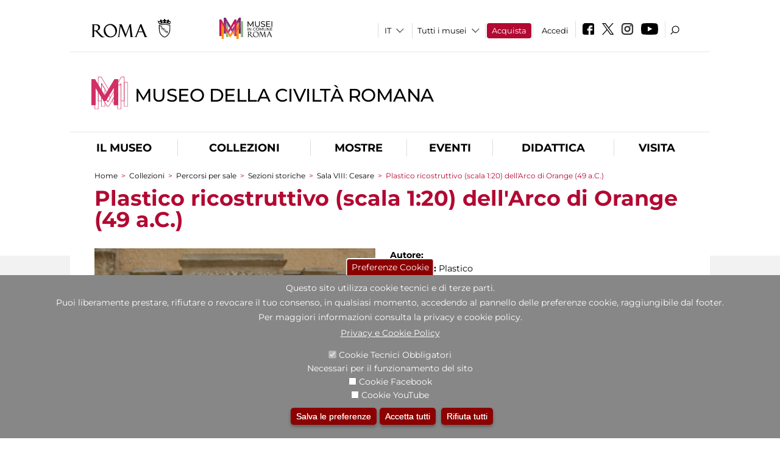

--- FILE ---
content_type: text/html; charset=utf-8
request_url: https://www.museociviltaromana.it/it/percorsi/percorsi_per_sale/sezioni_storiche/sala_viii_cesare/plastico_ricostruttivo_scala_1_20_dell_arco_di_orange_49_a_c
body_size: 22698
content:
<!DOCTYPE html>
<html lang="it" dir="ltr">
<head><meta http-equiv="X-UA-Compatible" content="IE=edge"> <meta name="viewport" content="width=device-width, initial-scale=1">
<meta name="google-site-verification" content="YhC5MK1U2nSqXMjZO0I0P9qYe15GM7CpSWO1kPrhBAY" />
<meta charset="utf-8" />
<link rel="shortcut icon" href="https://www.museociviltaromana.it/sites/default/files/icon-pittogramma16px_0.ico" type="image/vnd.microsoft.icon" />
<meta name="Description" content="Nelle 59 sezioni del Museo, tutti gli aspetti della civiltà romana antica: una raccolta imponente di calchi da originali conservati in tutti i musei del mondo, oggi distrutti o danneggiati, e di plastici ricostruttivi di monumenti sparsi in tutta l&#039;area dell&#039;impero romano." />
<meta name="generator" content="Drupal 7 (https://www.drupal.org)" />
<link rel="canonical" href="https://www.museociviltaromana.it/it/opera/plastico-ricostruttivo-scala-120-dellarco-di-orange-49-ac" />
<link rel="shortlink" href="https://www.museociviltaromana.it/it/node/20933" />

<!-- Facebook Pixel Code -->
<script>
!function(f,b,e,v,n,t,s){if(f.fbq)return;n=f.fbq=function(){n.callMethod?
n.callMethod.apply(n,arguments):n.queue.push(arguments)};if(!f._fbq)f._fbq=n;
n.push=n;n.loaded=!0;n.version='2.0';n.queue=[];t=b.createElement(e);t.async=!0;
t.src=v;s=b.getElementsByTagName(e)[0];s.parentNode.insertBefore(t,s)}(window,
document,'script','//connect.facebook.net/en_US/fbevents.js');

fbq('init', '834966600030308');
fbq('track', 'PageView');
fbq('track', 'ViewContent', {"content_type":"product","content_ids":"20933"});
</script>
<noscript><img height='1' width='1' style='display:none' src='https://www.facebook.com/tr?id=834966600030308&ev=PageView&noscript=1' /></noscript>
<!-- End Facebook Pixel Code -->
<title>Plastico ricostruttivo (scala 1:20) dell'Arco di Orange (49 a.C.) | Museo della Civiltà Romana</title>
<style type="text/css" media="all">
@import url("https://www.museociviltaromana.it/modules/system/system.base.css?t9bmlc");
@import url("https://www.museociviltaromana.it/modules/system/system.menus.css?t9bmlc");
@import url("https://www.museociviltaromana.it/modules/system/system.messages.css?t9bmlc");
@import url("https://www.museociviltaromana.it/modules/system/system.theme.css?t9bmlc");
</style>
<style type="text/css" media="all">
@import url("https://www.museociviltaromana.it/sites/all/modules/jquery_update/replace/ui/themes/base/minified/jquery.ui.core.min.css?t9bmlc");
@import url("https://www.museociviltaromana.it/sites/all/modules/jquery_update/replace/ui/themes/base/minified/jquery.ui.theme.min.css?t9bmlc");
@import url("https://www.museociviltaromana.it/sites/all/modules/jquery_update/replace/ui/themes/base/minified/jquery.ui.datepicker.min.css?t9bmlc");
@import url("https://www.museociviltaromana.it/sites/all/modules/date/date_popup/themes/jquery.timeentry.css?t9bmlc");
</style>
<style type="text/css" media="all">
@import url("https://www.museociviltaromana.it/sites/all/modules/simplenews/simplenews.css?t9bmlc");
@import url("https://www.museociviltaromana.it/modules/aggregator/aggregator.css?t9bmlc");
@import url("https://www.museociviltaromana.it/sites/all/modules/calendar/css/calendar_multiday.css?t9bmlc");
@import url("https://www.museociviltaromana.it/sites/all/modules/date/date_api/date.css?t9bmlc");
@import url("https://www.museociviltaromana.it/sites/all/modules/date/date_popup/themes/datepicker.1.7.css?t9bmlc");
@import url("https://www.museociviltaromana.it/sites/all/modules/date/date_repeat_field/date_repeat_field.css?t9bmlc");
@import url("https://www.museociviltaromana.it/sites/all/modules/domain/domain_nav/domain_nav.css?t9bmlc");
@import url("https://www.museociviltaromana.it/modules/field/theme/field.css?t9bmlc");
@import url("https://www.museociviltaromana.it/sites/all/modules/menu_attach_block/menu_attach_block.css?t9bmlc");
@import url("https://www.museociviltaromana.it/modules/node/node.css?t9bmlc");
@import url("https://www.museociviltaromana.it/modules/search/search.css?t9bmlc");
@import url("https://www.museociviltaromana.it/modules/user/user.css?t9bmlc");
@import url("https://www.museociviltaromana.it/sites/all/modules/views/css/views.css?t9bmlc");
@import url("https://www.museociviltaromana.it/sites/all/modules/ckeditor/css/ckeditor.css?t9bmlc");
</style>
<style type="text/css" media="all">
@import url("https://www.museociviltaromana.it/sites/all/libraries/colorbox/example3/colorbox.css?t9bmlc");
@import url("https://www.museociviltaromana.it/sites/all/modules/ctools/css/ctools.css?t9bmlc");
@import url("https://www.museociviltaromana.it/sites/all/modules/jcarousel/skins/default/jcarousel-default.css?t9bmlc");
@import url("https://www.museociviltaromana.it/sites/all/modules/eu_cookie_compliance/css/eu_cookie_compliance.css?t9bmlc");
@import url("https://www.museociviltaromana.it/sites/all/modules/lang_dropdown/lang_dropdown.css?t9bmlc");
@import url("https://www.museociviltaromana.it/sites/all/modules/addtoany/addtoany.css?t9bmlc");
@import url("https://www.museociviltaromana.it/sites/all/modules/ajaxblocks/ajaxblocks.css?t9bmlc");
@import url("https://www.museociviltaromana.it/sites/all/libraries/superfish/css/superfish.css?t9bmlc");
@import url("https://www.museociviltaromana.it/sites/all/libraries/superfish/css/superfish-smallscreen.css?t9bmlc");
</style>
<style type="text/css" media="all">
<!--/*--><![CDATA[/*><!--*/
#sliding-popup.sliding-popup-bottom,#sliding-popup.sliding-popup-bottom .eu-cookie-withdraw-banner,.eu-cookie-withdraw-tab{background:#878787;}#sliding-popup.sliding-popup-bottom.eu-cookie-withdraw-wrapper{background:transparent}#sliding-popup .popup-content #popup-text h1,#sliding-popup .popup-content #popup-text h2,#sliding-popup .popup-content #popup-text h3,#sliding-popup .popup-content #popup-text p,#sliding-popup label,#sliding-popup div,.eu-cookie-compliance-secondary-button,.eu-cookie-withdraw-tab{color:#ffffff !important;}.eu-cookie-withdraw-tab{border-color:#ffffff;}.eu-cookie-compliance-more-button{color:#ffffff !important;}

/*]]>*/-->
</style>
<style type="text/css" media="all">
@import url("https://www.museociviltaromana.it/sites/all/themes/dark_elegant/style.css?t9bmlc");
@import url("https://www.museociviltaromana.it/sites/all/themes/dark_elegant/css/newsletter.css?t9bmlc");
@import url("https://www.museociviltaromana.it/sites/all/themes/dark_elegant/css/responsive.css?t9bmlc");
@import url("https://www.museociviltaromana.it/sites/all/themes/dark_elegant/css/jcarousel-mic.css?t9bmlc");
@import url("https://www.museociviltaromana.it/sites/all/themes/dark_elegant/css/notizia.css?t9bmlc");
@import url("https://www.museociviltaromana.it/sites/all/themes/dark_elegant/css/cartella_stampa.css?t9bmlc");
@import url("https://www.museociviltaromana.it/sites/all/themes/dark_elegant/css/info_page.css?t9bmlc");
@import url("https://www.museociviltaromana.it/sites/all/themes/dark_elegant/css/mostraevento.css?t9bmlc");
@import url("https://www.museociviltaromana.it/sites/all/themes/dark_elegant/css/opera.css?t9bmlc");
@import url("https://www.museociviltaromana.it/sites/all/themes/dark_elegant/css/debug.css?t9bmlc");
@import url("https://www.museociviltaromana.it/sites/all/themes/dark_elegant/css/gruppodididattiche.css?t9bmlc");
@import url("https://www.museociviltaromana.it/sites/all/themes/dark_elegant/css/percorso.css?t9bmlc");
@import url("https://www.museociviltaromana.it/sites/all/themes/dark_elegant/css/views-accordion.css?t9bmlc");
@import url("https://www.museociviltaromana.it/sites/all/themes/dark_elegant/css/orarieindirizzi.css?t9bmlc");
@import url("https://www.museociviltaromana.it/sites/all/themes/dark_elegant/css/bigliettieaudioguide.css?t9bmlc");
@import url("https://www.museociviltaromana.it/sites/all/themes/dark_elegant/css/tutteleopere.css?t9bmlc");
@import url("https://www.museociviltaromana.it/sites/all/themes/dark_elegant/css/webform.css?t9bmlc");
@import url("https://www.museociviltaromana.it/sites/all/themes/dark_elegant/css/gruppidisponsor.css?t9bmlc");
@import url("https://www.museociviltaromana.it/sites/all/themes/dark_elegant/css/gruppodimostraevento.css?t9bmlc");
@import url("https://www.museociviltaromana.it/sites/all/themes/dark_elegant/css/sistemamuseale.css?t9bmlc");
@import url("https://www.museociviltaromana.it/sites/all/themes/dark_elegant/css/gruppodiinfopage.css?t9bmlc");
@import url("https://www.museociviltaromana.it/sites/all/themes/dark_elegant/css/guida_catalogo.css?t9bmlc");
@import url("https://www.museociviltaromana.it/sites/all/themes/dark_elegant/css/menu.css?t9bmlc");
@import url("https://www.museociviltaromana.it/sites/all/themes/dark_elegant/css/homepage.css?t9bmlc");
@import url("https://www.museociviltaromana.it/sites/all/themes/dark_elegant/css/gruppodiguidacatalogo.css?t9bmlc");
@import url("https://www.museociviltaromana.it/sites/all/themes/dark_elegant/css/gruppodinotizie.css?t9bmlc");
@import url("https://www.museociviltaromana.it/sites/all/themes/dark_elegant/css/gruppodicartellastampa.css?t9bmlc");
@import url("https://www.museociviltaromana.it/sites/all/themes/dark_elegant/css/cookie.css?t9bmlc");
@import url("https://www.museociviltaromana.it/sites/all/themes/dark_elegant/css/spettacolo.css?t9bmlc");
@import url("https://www.museociviltaromana.it/sites/all/themes/dark_elegant/css/librerie.css?t9bmlc");
@import url("https://www.museociviltaromana.it/sites/all/themes/dark_elegant/css/didattica_correlazione_inversa.css?t9bmlc");
</style>
<style type="text/css" media="all">
@import url("https://www.museociviltaromana.it/sites/all/themes/dark_elegant/css/calendario.css?t9bmlc");
@import url("https://www.museociviltaromana.it/sites/all/themes/dark_elegant/css/social.css?t9bmlc");
@import url("https://www.museociviltaromana.it/sites/all/themes/dark_elegant/css/capolavori.css?t9bmlc");
@import url("https://www.museociviltaromana.it/sites/all/themes/dark_elegant/css/ricerca.css?t9bmlc");
@import url("https://www.museociviltaromana.it/sites/all/themes/dark_elegant/css/colorbox_1.css?t9bmlc");
@import url("https://www.museociviltaromana.it/sites/all/themes/dark_elegant/css/nuovatestata.css?t9bmlc");
@import url("https://www.museociviltaromana.it/sites/all/themes/dark_elegant/css/leaflet.css?t9bmlc");
@import url("https://www.museociviltaromana.it/sites/all/themes/dark_elegant/css/nuovofont.css?t9bmlc");
@import url("https://www.museociviltaromana.it/sites/all/themes/dark_elegant/css/nuovolayout.css?t9bmlc");
@import url("https://www.museociviltaromana.it/sites/all/themes/dark_elegant/css/nuovolayout_2.css?t9bmlc");
@import url("https://www.museociviltaromana.it/sites/all/themes/dark_elegant/css/responsive_nuovolayout.css?t9bmlc");
@import url("https://www.museociviltaromana.it/sites/all/themes/sub_dark_elegant/css/sub_style.css?t9bmlc");
@import url("https://www.museociviltaromana.it/sites/all/themes/sub_dark_elegant/css/sub_responsive.css?t9bmlc");
@import url("https://www.museociviltaromana.it/sites/all/themes/sub_dark_elegant/css/sub_notizia.css?t9bmlc");
@import url("https://www.museociviltaromana.it/sites/all/themes/sub_dark_elegant/css/sub_cartella_stampa.css?t9bmlc");
@import url("https://www.museociviltaromana.it/sites/all/themes/sub_dark_elegant/css/sub_nuovatestata.css?t9bmlc");
@import url("https://www.museociviltaromana.it/sites/all/themes/sub_dark_elegant/css/sub_nuovolayout.css?t9bmlc");
</style>
<script type="text/javascript" src="https://www.museociviltaromana.it/sites/default/files/js/js_XexEZhbTmj1BHeajKr2rPfyR8Y68f4rm0Nv3Vj5_dSI.js"></script>
<script type="text/javascript" src="https://www.museociviltaromana.it/sites/default/files/js/js_cQ8Qx7uR_JhsOwFAXmbkRGoBZZYzPkwDBbocSyeHCRI.js"></script>
<script type="text/javascript" src="https://www.museociviltaromana.it/sites/default/files/js/js_mrao2mAf3AoEqEMan0pB-bYSSuOatauZqFYEzgilVvg.js"></script>
<script type="text/javascript">
<!--//--><![CDATA[//><!--
window.a2a_config=window.a2a_config||{};window.da2a={done:false,html_done:false,script_ready:false,script_load:function(){var a=document.createElement('script'),s=document.getElementsByTagName('script')[0];a.type='text/javascript';a.async=true;a.src='https://static.addtoany.com/menu/page.js';s.parentNode.insertBefore(a,s);da2a.script_load=function(){};},script_onready:function(){da2a.script_ready=true;if(da2a.html_done)da2a.init();},init:function(){for(var i=0,el,target,targets=da2a.targets,length=targets.length;i<length;i++){el=document.getElementById('da2a_'+(i+1));target=targets[i];a2a_config.linkname=target.title;a2a_config.linkurl=target.url;if(el){a2a.init('page',{target:el});el.id='';}da2a.done=true;}da2a.targets=[];}};(function ($){Drupal.behaviors.addToAny = {attach: function (context, settings) {if (context !== document && window.da2a) {if(da2a.script_ready)a2a.init_all();da2a.script_load();}}}})(jQuery);a2a_config.callbacks=a2a_config.callbacks||[];a2a_config.callbacks.push({ready:da2a.script_onready});a2a_config.overlays=a2a_config.overlays||[];a2a_config.templates=a2a_config.templates||{};a2a_config.no_3p=1;
//--><!]]>
</script>
<script type="text/javascript" src="https://www.museociviltaromana.it/sites/default/files/js/js_VPuESFIkPtKhLxa4PLh9fEE18cowjDu1abE0bNmp1aw.js"></script>
<script type="text/javascript" src="https://www.museociviltaromana.it/sites/default/files/js/js_XpSdT6RuUtJdOjs-gKiJd_9CO834SxFwFzS_J-Vjmxg.js"></script>
<script type="text/javascript">
<!--//--><![CDATA[//><!--
jQuery.extend(Drupal.settings, {"basePath":"\/","pathPrefix":"it\/","setHasJsCookie":0,"ajaxPageState":{"theme":"sub_dark_elegant","theme_token":"PG2tz32QUbRJh8G_DHk37lfB0qbknJ8zukn5l6-MatA","jquery_version":"1.7","css":{"modules\/system\/system.base.css":1,"modules\/system\/system.menus.css":1,"modules\/system\/system.messages.css":1,"modules\/system\/system.theme.css":1,"misc\/ui\/jquery.ui.core.css":1,"misc\/ui\/jquery.ui.theme.css":1,"misc\/ui\/jquery.ui.datepicker.css":1,"sites\/all\/modules\/date\/date_popup\/themes\/jquery.timeentry.css":1,"sites\/all\/modules\/simplenews\/simplenews.css":1,"modules\/aggregator\/aggregator.css":1,"sites\/all\/modules\/calendar\/css\/calendar_multiday.css":1,"sites\/all\/modules\/date\/date_api\/date.css":1,"sites\/all\/modules\/date\/date_popup\/themes\/datepicker.1.7.css":1,"sites\/all\/modules\/date\/date_repeat_field\/date_repeat_field.css":1,"sites\/all\/modules\/domain\/domain_nav\/domain_nav.css":1,"modules\/field\/theme\/field.css":1,"sites\/all\/modules\/menu_attach_block\/menu_attach_block.css":1,"modules\/node\/node.css":1,"modules\/search\/search.css":1,"modules\/user\/user.css":1,"sites\/all\/modules\/views\/css\/views.css":1,"sites\/all\/modules\/ckeditor\/css\/ckeditor.css":1,"sites\/all\/libraries\/colorbox\/example3\/colorbox.css":1,"sites\/all\/modules\/ctools\/css\/ctools.css":1,"sites\/all\/modules\/jcarousel\/skins\/default\/jcarousel-default.css":1,"sites\/all\/modules\/eu_cookie_compliance\/css\/eu_cookie_compliance.css":1,"sites\/all\/modules\/lang_dropdown\/lang_dropdown.css":1,"sites\/all\/modules\/addtoany\/addtoany.css":1,"sites\/all\/modules\/ajaxblocks\/ajaxblocks.css":1,"sites\/all\/libraries\/superfish\/css\/superfish.css":1,"sites\/all\/libraries\/superfish\/css\/superfish-smallscreen.css":1,"0":1,"sites\/all\/themes\/dark_elegant\/style.css":1,"sites\/all\/themes\/dark_elegant\/css\/newsletter.css":1,"sites\/all\/themes\/dark_elegant\/css\/responsive.css":1,"sites\/all\/themes\/dark_elegant\/css\/jcarousel-mic.css":1,"sites\/all\/themes\/dark_elegant\/css\/notizia.css":1,"sites\/all\/themes\/dark_elegant\/css\/cartella_stampa.css":1,"sites\/all\/themes\/dark_elegant\/css\/info_page.css":1,"sites\/all\/themes\/dark_elegant\/css\/mostraevento.css":1,"sites\/all\/themes\/dark_elegant\/css\/opera.css":1,"sites\/all\/themes\/dark_elegant\/css\/debug.css":1,"sites\/all\/themes\/dark_elegant\/css\/gruppodididattiche.css":1,"sites\/all\/themes\/dark_elegant\/css\/percorso.css":1,"sites\/all\/themes\/dark_elegant\/css\/views-accordion.css":1,"sites\/all\/themes\/dark_elegant\/css\/orarieindirizzi.css":1,"sites\/all\/themes\/dark_elegant\/css\/bigliettieaudioguide.css":1,"sites\/all\/themes\/dark_elegant\/css\/tutteleopere.css":1,"sites\/all\/themes\/dark_elegant\/css\/webform.css":1,"sites\/all\/themes\/dark_elegant\/css\/gruppidisponsor.css":1,"sites\/all\/themes\/dark_elegant\/css\/gruppodimostraevento.css":1,"sites\/all\/themes\/dark_elegant\/css\/sistemamuseale.css":1,"sites\/all\/themes\/dark_elegant\/css\/gruppodiinfopage.css":1,"sites\/all\/themes\/dark_elegant\/css\/guida_catalogo.css":1,"sites\/all\/themes\/dark_elegant\/css\/menu.css":1,"sites\/all\/themes\/dark_elegant\/css\/homepage.css":1,"sites\/all\/themes\/dark_elegant\/css\/gruppodiguidacatalogo.css":1,"sites\/all\/themes\/dark_elegant\/css\/gruppodinotizie.css":1,"sites\/all\/themes\/dark_elegant\/css\/gruppodicartellastampa.css":1,"sites\/all\/themes\/dark_elegant\/css\/cookie.css":1,"sites\/all\/themes\/dark_elegant\/css\/spettacolo.css":1,"sites\/all\/themes\/dark_elegant\/css\/librerie.css":1,"sites\/all\/themes\/dark_elegant\/css\/didattica_correlazione_inversa.css":1,"sites\/all\/themes\/dark_elegant\/css\/calendario.css":1,"sites\/all\/themes\/dark_elegant\/css\/social.css":1,"sites\/all\/themes\/dark_elegant\/css\/capolavori.css":1,"sites\/all\/themes\/dark_elegant\/css\/ricerca.css":1,"sites\/all\/themes\/dark_elegant\/css\/colorbox_1.css":1,"sites\/all\/themes\/dark_elegant\/css\/nuovatestata.css":1,"sites\/all\/themes\/dark_elegant\/css\/leaflet.css":1,"sites\/all\/themes\/dark_elegant\/css\/nuovofont.css":1,"sites\/all\/themes\/dark_elegant\/css\/nuovolayout.css":1,"sites\/all\/themes\/dark_elegant\/css\/nuovolayout_2.css":1,"sites\/all\/themes\/dark_elegant\/css\/responsive_nuovolayout.css":1,"sites\/all\/themes\/sub_dark_elegant\/css\/sub_style.css":1,"sites\/all\/themes\/sub_dark_elegant\/css\/sub_responsive.css":1,"sites\/all\/themes\/sub_dark_elegant\/css\/sub_notizia.css":1,"sites\/all\/themes\/sub_dark_elegant\/css\/sub_cartella_stampa.css":1,"sites\/all\/themes\/sub_dark_elegant\/css\/sub_nuovatestata.css":1,"sites\/all\/themes\/sub_dark_elegant\/css\/sub_nuovolayout.css":1},"js":{"sites\/all\/modules\/jquery_update\/replace\/jquery\/1.7\/jquery.min.js":1,"misc\/jquery-extend-3.4.0.js":1,"misc\/jquery-html-prefilter-3.5.0-backport.js":1,"misc\/jquery.once.js":1,"misc\/drupal.js":1,"sites\/all\/modules\/jquery_update\/replace\/ui\/ui\/minified\/jquery.ui.core.min.js":1,"sites\/all\/modules\/jquery_update\/replace\/ui\/ui\/minified\/jquery.ui.datepicker.min.js":1,"misc\/ui\/jquery.ui.datepicker-1.13.0-backport.js":1,"modules\/locale\/locale.datepicker.js":1,"sites\/all\/modules\/date\/date_popup\/jquery.timeentry.pack.js":1,"sites\/all\/modules\/eu_cookie_compliance\/js\/jquery.cookie-1.4.1.min.js":1,"sites\/all\/modules\/jquery_update\/replace\/misc\/jquery.form.min.js":1,"misc\/form-single-submit.js":1,"misc\/ajax.js":1,"sites\/all\/modules\/jquery_update\/js\/jquery_update.js":1,"public:\/\/languages\/it_ucM5Y0xQMClwnVT5mha7wtYunJ7eTni6fyWBt7XTVAo.js":1,"sites\/all\/libraries\/colorbox\/jquery.colorbox-min.js":1,"sites\/all\/modules\/colorbox\/js\/colorbox.js":1,"sites\/all\/modules\/colorbox\/js\/colorbox_load.js":1,"sites\/all\/modules\/colorbox\/js\/colorbox_inline.js":1,"sites\/all\/modules\/views\/js\/base.js":1,"misc\/progress.js":1,"sites\/all\/modules\/menu_attach_block\/menu_attach_block.js":1,"sites\/all\/modules\/views\/js\/ajax_view.js":1,"sites\/all\/modules\/jcarousel\/js\/jcarousel.js":1,"sites\/all\/modules\/jcarousel\/js\/jquery.jcarousel.min.js":1,"sites\/all\/modules\/views_refresh\/views_refresh.js":1,"sites\/all\/modules\/lang_dropdown\/lang_dropdown.js":1,"0":1,"sites\/all\/modules\/ajaxblocks\/ajaxblocks.js":1,"sites\/all\/libraries\/superfish\/sfsmallscreen.js":1,"sites\/all\/libraries\/superfish\/jquery.bgiframe.min.js":1,"sites\/all\/libraries\/superfish\/sftouchscreen.js":1,"sites\/all\/libraries\/superfish\/supposition.js":1,"sites\/all\/libraries\/superfish\/superfish.js":1,"sites\/all\/libraries\/superfish\/supersubs.js":1,"sites\/all\/modules\/superfish\/superfish.js":1,"sites\/all\/themes\/dark_elegant\/js\/jquery.dotdotdot.js":1,"sites\/all\/themes\/dark_elegant\/js\/custom.js":1,"sites\/all\/themes\/dark_elegant\/js\/nuovolayout_2.js":1,"sites\/all\/themes\/dark_elegant\/js\/ilsistemamuseale.js":1,"sites\/all\/themes\/dark_elegant\/js\/menu.js":1,"sites\/all\/themes\/dark_elegant\/js\/jquery.masonry.min.js":1,"sites\/all\/themes\/dark_elegant\/js\/jquery.infinitescroll.min.js":1,"sites\/all\/themes\/dark_elegant\/js\/leaflet.js":1,"1":1,"sites\/all\/modules\/eu_cookie_compliance\/js\/eu_cookie_compliance.js":1,"2":1,"3":1}},"colorbox":{"opacity":"0.85","current":"{current} of {total}","previous":"\u00ab Prev","next":"Next \u00bb","close":"Close","maxWidth":"98%","maxHeight":"98%","fixed":true,"mobiledetect":true,"mobiledevicewidth":"480px","file_public_path":"\/sites\/default\/files","specificPagesDefaultValue":"admin*\nimagebrowser*\nimg_assist*\nimce*\nnode\/add\/*\nnode\/*\/edit\nprint\/*\nprintpdf\/*\nsystem\/ajax\nsystem\/ajax\/*","loop":false},"jcarousel":{"ajaxPath":"\/it\/jcarousel\/ajax\/views","carousels":{"jcarousel-dom-1":{"view_options":{"view_args":"20933","view_path":"node\/20933","view_base_path":null,"view_display_id":"block","view_name":"percorsi_opera","jcarousel_dom_id":1},"skin":"default","visible":5,"scroll":1,"autoPause":1,"start":1,"ajax":true,"size":"5","selector":".jcarousel-dom-1"},"jcarousel-dom-2":{"view_options":{"view_args":"20933","view_path":"node\/20933","view_base_path":null,"view_display_id":"block","view_name":"percorsi_sale","jcarousel_dom_id":2},"skin":"default","visible":5,"scroll":1,"autoPause":1,"start":1,"navigation":"after","selector":".jcarousel-dom-2"},"jcarousel-dom-3":{"view_options":{"view_args":"20933","view_path":"node\/20933","view_base_path":null,"view_display_id":"block","view_name":"potrebbero_interessarti_anche","jcarousel_dom_id":3},"skin":"default","visible":5,"scroll":1,"autoPause":1,"start":1,"selector":".jcarousel-dom-3"},"jcarousel-dom-4":{"view_options":{"view_args":"","view_path":"node\/20933","view_base_path":null,"view_display_id":"block_1","view_name":"footer_librerie_digitali","jcarousel_dom_id":4},"skin":"default","visible":3,"scroll":1,"autoPause":1,"start":1,"selector":".jcarousel-dom-4"}}},"jquery":{"ui":{"datepicker":{"isRTL":false,"firstDay":"1"}}},"views":{"ajax_path":"\/it\/views\/ajax","ajaxViews":{"views_dom_id:a433b1557fc265fd842197f35b646913":{"view_name":"tipologia_musei","view_display_id":"block_5","view_args":"","view_path":"node\/20933","view_base_path":"tipologia_musei","view_dom_id":"a433b1557fc265fd842197f35b646913","pager_element":0},"views_dom_id:1b2074519711e4082bcb971d83d7e423":{"view_name":"convenzioni","view_display_id":"block_1","view_args":"","view_path":"node\/20933","view_base_path":"gds\/%","view_dom_id":"1b2074519711e4082bcb971d83d7e423","pager_element":0}}},"urlIsAjaxTrusted":{"\/it\/views\/ajax":true,"\/it\/percorsi\/percorsi_per_sale\/sezioni_storiche\/sala_viii_cesare\/plastico_ricostruttivo_scala_1_20_dell_arco_di_orange_49_a_c":true},"better_exposed_filters":{"views":{"tipologia_musei":{"displays":{"block_5":{"filters":[]}}},"user_info":{"displays":{"block":{"filters":[]}}},"museo":{"displays":{"block":{"filters":[]}}},"slideshow":{"displays":{"block_1":{"filters":[]}}},"gallery":{"displays":{"block_1":{"filters":[]}}},"percorsi_opera":{"displays":{"block":{"filters":[]}}},"opere_della_sala":{"displays":{"block":{"filters":[]}}},"percorsi_sale":{"displays":{"block":{"filters":[]}}},"potrebbero_interessarti_anche":{"displays":{"block":{"filters":[]}}},"_microma":{"displays":{"block":{"filters":[]}}},"footer_librerie_digitali":{"displays":{"block_1":{"filters":[]}}},"eventi_corporate":{"displays":{"block":{"filters":[]}}},"convenzioni":{"displays":{"block_1":{"filters":[]}}},"footer_block_address":{"displays":{"block":{"filters":[]}}}}},"viewsRefresh":{"a433b1557fc265fd842197f35b646913":"","1b2074519711e4082bcb971d83d7e423":""},"eu_cookie_compliance":{"popup_enabled":1,"popup_agreed_enabled":0,"popup_hide_agreed":0,"popup_clicking_confirmation":false,"popup_scrolling_confirmation":false,"popup_html_info":"\u003Cbutton type=\u0022button\u0022 class=\u0022eu-cookie-withdraw-tab\u0022\u003EPreferenze Cookie\u003C\/button\u003E\n\u003Cdiv class=\u0022eu-cookie-compliance-banner eu-cookie-compliance-banner-info eu-cookie-compliance-banner--categories\u0022\u003E\n  \u003Cdiv class=\u0022popup-content info\u0022\u003E\n    \u003Cdiv id=\u0022popup-text\u0022\u003E\n      \u003Ch2\u003EQuesto sito utilizza cookie tecnici e di terze parti.\u003C\/h2\u003E\n\u003Ch2\u003EPuoi liberamente prestare, rifiutare o revocare il tuo consenso, in qualsiasi momento, accedendo al pannello delle preferenze cookie, raggiungibile dal footer.\u003C\/h2\u003E\n\u003Ch2\u003EPer maggiori informazioni consulta la privacy e cookie policy.\u003C\/h2\u003E\n              \u003Cbutton type=\u0022button\u0022 class=\u0022find-more-button eu-cookie-compliance-more-button\u0022\u003EPrivacy e Cookie Policy\u003C\/button\u003E\n          \u003C\/div\u003E\n          \u003Cdiv id=\u0022eu-cookie-compliance-categories\u0022 class=\u0022eu-cookie-compliance-categories\u0022\u003E\n                  \u003Cdiv class=\u0022eu-cookie-compliance-category\u0022\u003E\n            \u003Cdiv\u003E\n              \u003Cinput type=\u0022checkbox\u0022 name=\u0022cookie-categories\u0022 id=\u0022cookie-category-tecnici\u0022 value=\u0022tecnici\u0022 checked disabled\u003E\n              \u003Clabel for=\u0022cookie-category-tecnici\u0022\u003ECookie Tecnici Obbligatori\u003C\/label\u003E\n            \u003C\/div\u003E\n                          \u003Cdiv class=\u0022eu-cookie-compliance-category-description\u0022\u003ENecessari per il funzionamento del sito\u003C\/div\u003E\n                      \u003C\/div\u003E\n                  \u003Cdiv class=\u0022eu-cookie-compliance-category\u0022\u003E\n            \u003Cdiv\u003E\n              \u003Cinput type=\u0022checkbox\u0022 name=\u0022cookie-categories\u0022 id=\u0022cookie-category-facebook\u0022 value=\u0022facebook\u0022 \u003E\n              \u003Clabel for=\u0022cookie-category-facebook\u0022\u003ECookie Facebook\u003C\/label\u003E\n            \u003C\/div\u003E\n                          \u003Cdiv class=\u0022eu-cookie-compliance-category-description\u0022\u003E\u003C\/div\u003E\n                      \u003C\/div\u003E\n                  \u003Cdiv class=\u0022eu-cookie-compliance-category\u0022\u003E\n            \u003Cdiv\u003E\n              \u003Cinput type=\u0022checkbox\u0022 name=\u0022cookie-categories\u0022 id=\u0022cookie-category-youtube\u0022 value=\u0022youtube\u0022 \u003E\n              \u003Clabel for=\u0022cookie-category-youtube\u0022\u003ECookie YouTube\u003C\/label\u003E\n            \u003C\/div\u003E\n                          \u003Cdiv class=\u0022eu-cookie-compliance-category-description\u0022\u003E\u003C\/div\u003E\n                      \u003C\/div\u003E\n              \u003C\/div\u003E\n    \n    \u003Cdiv id=\u0022popup-buttons\u0022 class=\u0022eu-cookie-compliance-has-categories\u0022\u003E\n              \u003Cdiv class=\u0022eu-cookie-compliance-categories-buttons\u0022\u003E\n          \u003Cbutton type=\u0022button\u0022 class=\u0022eu-cookie-compliance-save-preferences-button\u0022\u003E\n            Salva le preferenze\u003C\/button\u003E\n        \u003C\/div\u003E\n      \n      \u003Cbutton type=\u0022button\u0022 class=\u0022agree-button eu-cookie-compliance-default-button\u0022\u003EAccetta tutti\u003C\/button\u003E\n              \u003Cbutton type=\u0022button\u0022 class=\u0022eu-cookie-withdraw-button\u0022\u003ERifiuta tutti\u003C\/button\u003E\n          \u003C\/div\u003E\n  \u003C\/div\u003E\n\u003C\/div\u003E","use_mobile_message":false,"mobile_popup_html_info":"  \u003Cbutton type=\u0022button\u0022 class=\u0022eu-cookie-withdraw-tab\u0022\u003EPreferenze Cookie\u003C\/button\u003E\n\u003Cdiv class=\u0022eu-cookie-compliance-banner eu-cookie-compliance-banner-info eu-cookie-compliance-banner--categories\u0022\u003E\n  \u003Cdiv class=\u0022popup-content info\u0022\u003E\n    \u003Cdiv id=\u0022popup-text\u0022\u003E\n      \u003Ch2\u003EWe use cookies on this site to enhance your user experience\u003C\/h2\u003E\n\u003Cp\u003EBy tapping the Accept button, you agree to us doing so.\u003C\/p\u003E\n              \u003Cbutton type=\u0022button\u0022 class=\u0022find-more-button eu-cookie-compliance-more-button\u0022\u003EPrivacy e Cookie Policy\u003C\/button\u003E\n          \u003C\/div\u003E\n          \u003Cdiv id=\u0022eu-cookie-compliance-categories\u0022 class=\u0022eu-cookie-compliance-categories\u0022\u003E\n                  \u003Cdiv class=\u0022eu-cookie-compliance-category\u0022\u003E\n            \u003Cdiv\u003E\n              \u003Cinput type=\u0022checkbox\u0022 name=\u0022cookie-categories\u0022 id=\u0022cookie-category-tecnici\u0022 value=\u0022tecnici\u0022 checked disabled\u003E\n              \u003Clabel for=\u0022cookie-category-tecnici\u0022\u003ECookie Tecnici Obbligatori\u003C\/label\u003E\n            \u003C\/div\u003E\n                          \u003Cdiv class=\u0022eu-cookie-compliance-category-description\u0022\u003ENecessari per il funzionamento del sito\u003C\/div\u003E\n                      \u003C\/div\u003E\n                  \u003Cdiv class=\u0022eu-cookie-compliance-category\u0022\u003E\n            \u003Cdiv\u003E\n              \u003Cinput type=\u0022checkbox\u0022 name=\u0022cookie-categories\u0022 id=\u0022cookie-category-facebook\u0022 value=\u0022facebook\u0022 \u003E\n              \u003Clabel for=\u0022cookie-category-facebook\u0022\u003ECookie Facebook\u003C\/label\u003E\n            \u003C\/div\u003E\n                          \u003Cdiv class=\u0022eu-cookie-compliance-category-description\u0022\u003E\u003C\/div\u003E\n                      \u003C\/div\u003E\n                  \u003Cdiv class=\u0022eu-cookie-compliance-category\u0022\u003E\n            \u003Cdiv\u003E\n              \u003Cinput type=\u0022checkbox\u0022 name=\u0022cookie-categories\u0022 id=\u0022cookie-category-youtube\u0022 value=\u0022youtube\u0022 \u003E\n              \u003Clabel for=\u0022cookie-category-youtube\u0022\u003ECookie YouTube\u003C\/label\u003E\n            \u003C\/div\u003E\n                          \u003Cdiv class=\u0022eu-cookie-compliance-category-description\u0022\u003E\u003C\/div\u003E\n                      \u003C\/div\u003E\n              \u003C\/div\u003E\n    \n    \u003Cdiv id=\u0022popup-buttons\u0022 class=\u0022eu-cookie-compliance-has-categories\u0022\u003E\n              \u003Cdiv class=\u0022eu-cookie-compliance-categories-buttons\u0022\u003E\n          \u003Cbutton type=\u0022button\u0022 class=\u0022eu-cookie-compliance-save-preferences-button\u0022\u003E\n            Salva le preferenze\u003C\/button\u003E\n        \u003C\/div\u003E\n      \n      \u003Cbutton type=\u0022button\u0022 class=\u0022agree-button eu-cookie-compliance-default-button\u0022\u003EAccetta tutti\u003C\/button\u003E\n              \u003Cbutton type=\u0022button\u0022 class=\u0022eu-cookie-withdraw-button\u0022\u003ERifiuta tutti\u003C\/button\u003E\n          \u003C\/div\u003E\n  \u003C\/div\u003E\n\u003C\/div\u003E","mobile_breakpoint":"768","popup_html_agreed":"\u003Cdiv\u003E\n  \u003Cdiv class=\u0022popup-content agreed\u0022\u003E\n    \u003Cdiv id=\u0022popup-text\u0022\u003E\n      \u003Cp\u003EGrazie per aver accettato i cookie\u003C\/p\u003E\n    \u003C\/div\u003E\n    \u003Cdiv id=\u0022popup-buttons\u0022\u003E\n      \u003Cbutton type=\u0022button\u0022 class=\u0022hide-popup-button eu-cookie-compliance-hide-button\u0022\u003ENascondi\u003C\/button\u003E\n              \u003Cbutton type=\u0022button\u0022 class=\u0022find-more-button eu-cookie-compliance-more-button-thank-you\u0022 \u003EMaggiori informazioni\u003C\/button\u003E\n          \u003C\/div\u003E\n  \u003C\/div\u003E\n\u003C\/div\u003E","popup_use_bare_css":false,"popup_height":"auto","popup_width":"100%","popup_delay":1000,"popup_link":"https:\/\/www.museiincomuneroma.it\/sites\/default\/files\/privacy\/Privacy_cookie_policy_id_1.pdf","popup_link_new_window":1,"popup_position":null,"fixed_top_position":1,"popup_language":"it","store_consent":false,"better_support_for_screen_readers":0,"reload_page":1,"domain":"","domain_all_sites":0,"popup_eu_only_js":0,"cookie_lifetime":"100","cookie_session":false,"disagree_do_not_show_popup":0,"method":"categories","whitelisted_cookies":"facebook:_fbp\r\ntecnici:cookie-agreed-categories\r\ntecnici:cookie-agreed\r\nyoutube:www.youtube.com","withdraw_markup":"\u003Cbutton type=\u0022button\u0022 class=\u0022eu-cookie-withdraw-tab\u0022\u003EPreferenze Cookie\u003C\/button\u003E\n\u003Cdiv class=\u0022eu-cookie-withdraw-banner\u0022\u003E\n  \u003Cdiv class=\u0022popup-content info\u0022\u003E\n    \u003Cdiv id=\u0022popup-text\u0022\u003E\n      \u003Ch2\u003EWe use cookies on this site to enhance your user experience\u003C\/h2\u003E\n\u003Cp\u003EYou have given your consent for us to set cookies.\u003C\/p\u003E\n    \u003C\/div\u003E\n    \u003Cdiv id=\u0022popup-buttons\u0022\u003E\n      \u003Cbutton type=\u0022button\u0022 class=\u0022eu-cookie-withdraw-button\u0022\u003ERifiuta tutti\u003C\/button\u003E\n    \u003C\/div\u003E\n  \u003C\/div\u003E\n\u003C\/div\u003E\n","withdraw_enabled":1,"withdraw_button_on_info_popup":1,"cookie_categories":["tecnici","facebook","youtube"],"enable_save_preferences_button":1,"fix_first_cookie_category":1,"select_all_categories_by_default":0,"cookie_name":""},"superfish":[{"id":"3","sf":{"animation":{"opacity":"show","height":"show"},"speed":"fast"},"plugins":{"touchscreen":{"behaviour":"1","disableHover":true,"mode":"always_active"},"smallscreen":{"mode":"window_width","breakpointUnit":"px","type":"select","title":"Top Menu"},"supposition":true,"supersubs":true}},{"id":"2","sf":{"animation":{"opacity":"show","width":"show"},"speed":"fast"},"plugins":{"touchscreen":{"behaviour":"1","disableHover":true,"mode":"always_active"},"smallscreen":{"mode":"always_active","accordionButton":"0","expandText":"Espandi","collapseText":"Raggruppa","title":"Men\u00f9 generico musei"},"supposition":true,"bgiframe":true,"supersubs":true}}],"ajaxblocks_path":"\/it\/ajaxblocks","ajaxblocks":"blocks=flickr-11\u0026path=node\/20933","ajaxblocks_delay":100});
//--><!]]>
</script>
<!--[if lt IE 9]><script src="/sites/all/themes/dark_elegant/js/html5.js"></script><![endif]-->
<!-- Matomo -->

<!-- End Matomo Code -->
</head>

<body class="html not-front not-logged-in no-sidebars page-node page-node- page-node-20933 node-type-opera domain-museociviltaromana i18n-it">
    <!-- --------------------------- -->
<!-- --------------------------- -->
<div id="debuggergl" > </div>
<div id="page" class="container_6 archeologico">
 
  <header id="header">
	  <div class="search-block-region">
			<div class="region region-search-block">
  <div id="block-block-20" class="block block-block">

      
  <div class="content">
    <a class="logo_della_sovraintendenza" href="http://www.sovraintendenzaroma.it/" target="_blank"><img class="logo_sovraintendenza" alt="logo Sovraintendenza" style="vertical-align: top;" src="/sites/all/themes/dark_elegant/images/logo_roma.svg" /></a>
<a class="logo_portale" href="https://www.museiincomuneroma.it/" target="_blank"><img class="logo_museiincomune"  style="vertical-align: top;" alt="Logo portale" src="/sites/all/themes/dark_elegant/images/logo_museiincomune.svg" /></a>  </div>
  
</div> <!-- /.block -->
<div id="block-lang-dropdown-language" class="block block-lang-dropdown">

      
  <div class="content">
    <form class="lang_dropdown_form language" id="lang_dropdown_form_language" action="/it/percorsi/percorsi_per_sale/sezioni_storiche/sala_viii_cesare/plastico_ricostruttivo_scala_1_20_dell_arco_di_orange_49_a_c" method="post" accept-charset="UTF-8"><div><div class="form-item form-type-select form-item-lang-dropdown-select">
 <select style="width:165px" class="lang-dropdown-select-element form-select" id="lang-dropdown-select-language" name="lang_dropdown_select"><option value="it" selected="selected">it</option><option value="en">en</option><option value="fr">fr</option><option value="es">es</option></select>
</div>
<input type="hidden" name="it" value="/it/percorsi/percorsi_per_sale/sezioni_storiche/sala_viii_cesare/plastico_ricostruttivo_scala_1_20_dell_arco_di_orange_49_a_c" />
<input type="hidden" name="en" value="/en/percorsi/percorsi_per_sale/sezioni_storiche/sala_viii_cesare/plastico_ricostruttivo_scala_1_20_dell_arco_di_orange_49_a_c" />
<input type="hidden" name="fr" value="/fr/percorsi/percorsi_per_sale/sezioni_storiche/sala_viii_cesare/plastico_ricostruttivo_scala_1_20_dell_arco_di_orange_49_a_c" />
<input type="hidden" name="es" value="/es/percorsi/percorsi_per_sale/sezioni_storiche/sala_viii_cesare/plastico_ricostruttivo_scala_1_20_dell_arco_di_orange_49_a_c" />
<noscript><div>
<input type="submit" id="edit-submit" name="op" value="Go" class="form-submit" />
</div></noscript><input type="hidden" name="form_build_id" value="form-0vxamXvvglBvcieKmgK1OhnY7EYxHLpKBwCajNwN9uo" />
<input type="hidden" name="form_id" value="lang_dropdown_form" />
</div></form>  </div>
  
</div> <!-- /.block -->
<div id="block-superfish-3" class="block block-superfish">

      
  <div class="content">
    <ul  id="superfish-3" class="menu sf-menu sf-menu-top-menu sf-horizontal sf-style-none sf-total-items-2 sf-parent-items-1 sf-single-items-1"><li id="menu-6480-3" class="first odd sf-item-1 sf-depth-1 sf-total-children-1 sf-parent-children-0 sf-single-children-1 menuparent"><span class="sf-depth-1 menuparent nolink">Tutti i musei</span><ul><li id="menu-4041879-3" class="firstandlast odd sf-item-1 sf-depth-2 sf-no-children"><div class="menu-views"> <div class="view view-tipologia-musei view-id-tipologia_musei view-display-id-block_5 view-dom-id-a433b1557fc265fd842197f35b646913">
        
  
  
      <div class="view-content">
        <h3>Musei Archeologici</h3>
  <div class="views-row views-row-1 views-row-odd views-row-first color-d22f64">
      
  <div class="views-field views-field-field-museo">        <div class="field-content"><a href="http://www.museicapitolini.org/it" target="_blank"><div class="views-field views-field-field-image"><img typeof="foaf:Image" src="https://www.museociviltaromana.it/sites/default/files/styles/medium/public/f_museo-portale/capitolini.jpg?itok=F34czRfT" width="147" height="220" alt="" /></div>
<span>Musei Capitolini</span></a></div>  </div>  </div>
  <div class="views-row views-row-2 views-row-even color-d22f64">
      
  <div class="views-field views-field-field-museo">        <div class="field-content"><a href="http://www.centralemontemartini.org/it" target="_blank"><div class="views-field views-field-field-image"><img typeof="foaf:Image" src="https://www.museociviltaromana.it/sites/default/files/styles/medium/public/f_museo-portale/montemartini.jpg?itok=6FDFjSkh" width="147" height="220" alt="" /></div>
<span>Musei Capitolini  Centrale Montemartini</span></a></div>  </div>  </div>
  <div class="views-row views-row-3 views-row-odd color-d22f64">
      
  <div class="views-field views-field-field-museo">        <div class="field-content"><a href="http://www.mercatiditraiano.it/it" target="_blank"><div class="views-field views-field-field-image"><img typeof="foaf:Image" src="https://www.museociviltaromana.it/sites/default/files/styles/medium/public/f_museo-portale/mercati.jpg?itok=s_hc-Kj0" width="147" height="220" alt="" /></div>
<span>Mercati di Traiano Museo dei Fori Imperiali</span></a></div>  </div>  </div>
  <div class="views-row views-row-4 views-row-even color-d22f64">
      
  <div class="views-field views-field-field-museo">        <div class="field-content"><a href="http://www.arapacis.it/it" target="_blank"><div class="views-field views-field-field-image"><img typeof="foaf:Image" src="https://www.museociviltaromana.it/sites/default/files/styles/medium/public/f_museo-portale/ara.jpg?itok=pMrjGlTS" width="147" height="220" alt="" /></div>
<span>Museo dell&#039;Ara Pacis</span></a></div>  </div>  </div>
  <div class="views-row views-row-5 views-row-odd color-d22f64">
      
  <div class="views-field views-field-field-museo">        <div class="field-content"><a href="http://www.museobarracco.it/it" target="_blank"><div class="views-field views-field-field-image"><img typeof="foaf:Image" src="https://www.museociviltaromana.it/sites/default/files/styles/medium/public/f_museo-portale/barracco.jpg?itok=6ciayPkh" width="147" height="220" alt="" /></div>
<span>Museo di Scultura Antica Giovanni Barracco</span></a></div>  </div>  </div>
  <div class="views-row views-row-6 views-row-even color-d22f64">
      
  <div class="views-field views-field-field-museo">        <div class="field-content"><a href="http://www.museociviltaromana.it/it" target="_blank"><div class="views-field views-field-field-image"><img typeof="foaf:Image" src="https://www.museociviltaromana.it/sites/default/files/styles/medium/public/f_museo-portale/civilta.jpg?itok=6-Jd7VyV" width="147" height="220" alt="" /></div>
<span>Museo della Civiltà Romana</span></a></div>  </div>  </div>
  <div class="views-row views-row-7 views-row-odd color-d22f64">
      
  <div class="views-field views-field-field-museo">        <div class="field-content"><a href="http://www.museodellemuraroma.it/it" target="_blank"><div class="views-field views-field-field-image"><img typeof="foaf:Image" src="https://www.museociviltaromana.it/sites/default/files/styles/medium/public/f_museo-portale/mura.jpg?itok=k0ZNN4vD" width="147" height="220" alt="" /></div>
<span>Museo delle Mura</span></a></div>  </div>  </div>
  <div class="views-row views-row-8 views-row-even color-d22f64">
      
  <div class="views-field views-field-field-museo">        <div class="field-content"><a href="http://www.museocasaldepazzi.it/it" target="_blank"><div class="views-field views-field-field-image"><img typeof="foaf:Image" src="https://www.museociviltaromana.it/sites/default/files/styles/medium/public/f_museo-portale/pazzi.jpg?itok=DW48UE87" width="147" height="220" alt="" /></div>
<span>Museo di Casal de&#039; Pazzi</span></a></div>  </div>  </div>
  <div class="views-row views-row-9 views-row-odd views-row-last color-d22f64">
      
  <div class="views-field views-field-field-museo">        <div class="field-content"><a href="http://www.villadimassenzio.it/it" target="_blank"><div class="views-field views-field-field-image"><img typeof="foaf:Image" src="https://www.museociviltaromana.it/sites/default/files/styles/medium/public/f_museo-portale/massenzio.jpg?itok=oOTItau4" width="147" height="220" alt="" /></div>
<span>Villa di Massenzio</span></a></div>  </div>  </div>
  <h3>Musei moderni</h3>
  <div class="views-row views-row-1 views-row-odd views-row-first color-943681">
      
  <div class="views-field views-field-field-museo">        <div class="field-content"><a href="http://www.museodellarepubblicaromana.it/it" target="_blank"><div class="views-field views-field-field-image"><img typeof="foaf:Image" src="https://www.museociviltaromana.it/sites/default/files/styles/medium/public/f_museo-portale/garibaldi.jpg?itok=ccNXUMAa" width="147" height="220" alt="" /></div>
<span>Museo della Repubblica Romana e della memoria garibaldina</span></a></div>  </div>  </div>
  <div class="views-row views-row-2 views-row-even color-943681">
      
  <div class="views-field views-field-field-museo">        <div class="field-content"><a href="http://www.museodiroma.it/it" target="_blank"><div class="views-field views-field-field-image"><img typeof="foaf:Image" src="https://www.museociviltaromana.it/sites/default/files/styles/medium/public/f_museo-portale/museodiroma.jpg?itok=Ctu9PW3f" width="147" height="220" alt="" /></div>
<span>Museo di Roma</span></a></div>  </div>  </div>
  <div class="views-row views-row-3 views-row-odd color-943681">
      
  <div class="views-field views-field-field-museo">        <div class="field-content"><a href="http://www.museonapoleonico.it/it" target="_blank"><div class="views-field views-field-field-image"><img typeof="foaf:Image" src="https://www.museociviltaromana.it/sites/default/files/styles/medium/public/f_museo-portale/napoleonico.jpg?itok=hkNF5Qny" width="147" height="220" alt="" /></div>
<span>Museo Napoleonico</span></a></div>  </div>  </div>
  <div class="views-row views-row-4 views-row-even color-943681">
      
  <div class="views-field views-field-field-museo">        <div class="field-content"><a href="http://www.galleriaartemodernaroma.it/it" target="_blank"><div class="views-field views-field-field-image"><img typeof="foaf:Image" src="https://www.museociviltaromana.it/sites/default/files/styles/medium/public/f_museo-portale/gam.jpg?itok=2GSPCtEk" width="147" height="220" alt="" /></div>
<span>Galleria d&#039;Arte Moderna</span></a></div>  </div>  </div>
  <div class="views-row views-row-5 views-row-odd color-943681">
      
  <div class="views-field views-field-field-museo">        <div class="field-content"><a href="http://www.museocanonica.it/it" target="_blank"><div class="views-field views-field-field-image"><img typeof="foaf:Image" src="https://www.museociviltaromana.it/sites/default/files/styles/medium/public/f_museo-portale/canonica.jpg?itok=8T4OkX6-" width="147" height="220" alt="" /></div>
<span>Museo Pietro Canonica a Villa Borghese</span></a></div>  </div>  </div>
  <div class="views-row views-row-6 views-row-even color-943681">
      
  <div class="views-field views-field-field-museo">        <div class="field-content"><a href="http://www.museodiromaintrastevere.it/it" target="_blank"><div class="views-field views-field-field-image"><img typeof="foaf:Image" src="https://www.museociviltaromana.it/sites/default/files/styles/medium/public/f_museo-portale/trastevere.jpg?itok=2ZnHFb7O" width="147" height="220" alt="" /></div>
<span>Museo di Roma in Trastevere</span></a></div>  </div>  </div>
  <div class="views-row views-row-7 views-row-odd views-row-last color-943681">
      
  <div class="views-field views-field-field-museo">        <div class="field-content"><a href="http://www.museivillatorlonia.it/it" target="_blank"><div class="views-field views-field-field-image"><img typeof="foaf:Image" src="https://www.museociviltaromana.it/sites/default/files/styles/medium/public/f_museo-portale/torlonia.jpg?itok=0XFuBOAu" width="147" height="220" alt="" /></div>
<span>Musei di Villa Torlonia</span></a></div>  </div>  </div>
  <h3>Musei contemporanei</h3>
  <div class="views-row views-row-1 views-row-odd views-row-first color-8dc798">
      
  <div class="views-field views-field-field-museo">        <div class="field-content"><a href="http://www.casaalbertomoravia.it/it" target="_blank"><div class="views-field views-field-field-image"><img typeof="foaf:Image" src="https://www.museociviltaromana.it/sites/default/files/styles/medium/public/f_museo-portale/moravia.jpg?itok=0jVexfwI" width="147" height="220" alt="" /></div>
<span>Casa Museo Alberto Moravia</span></a></div>  </div>  </div>
  <div class="views-row views-row-2 views-row-even views-row-last color-8dc798">
      
  <div class="views-field views-field-field-museo">        <div class="field-content"><a href="http://www.museocarlobilotti.it/it" target="_blank"><div class="views-field views-field-field-image"><img typeof="foaf:Image" src="https://www.museociviltaromana.it/sites/default/files/styles/medium/public/f_museo-portale/bilotti.jpg?itok=pmkuO-2G" width="147" height="220" alt="" /></div>
<span>Museo Carlo Bilotti Aranciera di Villa Borghese</span></a></div>  </div>  </div>
  <h3>Musei scientifici</h3>
  <div class="views-row views-row-1 views-row-odd views-row-first color-f6a723">
      
  <div class="views-field views-field-field-museo">        <div class="field-content"><a href="http://www.planetarioroma.it/it" target="_blank"><div class="views-field views-field-field-image"><img typeof="foaf:Image" src="https://www.museociviltaromana.it/sites/default/files/styles/medium/public/f_museo-portale/planetario.jpg?itok=Tu6ASIlw" width="147" height="220" alt="" /></div>
<span>Planetario</span></a></div>  </div>  </div>
  <div class="views-row views-row-2 views-row-even views-row-last color-f6a723">
      
  <div class="views-field views-field-field-museo">        <div class="field-content"><a href="http://www.museocivicodizoologia.it/it" target="_blank"><div class="views-field views-field-field-image"><img typeof="foaf:Image" src="https://www.museociviltaromana.it/sites/default/files/styles/medium/public/f_museo-portale/zoologia.jpg?itok=y3Hf1Tqj" width="147" height="220" alt="" /></div>
<span>Museo Civico di Zoologia</span></a></div>  </div>  </div>
    </div>
  
  
  
  
  
  
</div>
</div></li></ul></li><li id="menu-4045127-3" class="last even sf-item-2 sf-depth-1 sf-no-children"><a href="/it/infopage/acquista" class="sf-depth-1">Acquista</a></li></ul>  </div>
  
</div> <!-- /.block -->
<div id="block-views-user-info-block" class="block block-views">

      
  <div class="content">
     <div class="view view-user-info view-id-user_info view-display-id-block view-dom-id-565a087596791bc21e2aeef52b0ab1de">
        
  
  
      <div class="view-empty">
      <a href="/user/login">Accedi</a>    </div>
  
  
  
  
  
  
</div>
  </div>
  
</div> <!-- /.block -->
<div id="block-block-4" class="block block-block">

      
  <div class="content">
    <a href="http://www.facebook.com/" target="_blank"><img src="/sites/default/files/facebook_bn.png" alt="Facebook BN" /></a>
<a href="http://twitter.com/museiincomune" target="_blank"><img src="/sites/all/themes/dark_elegant/images/TW_icon.svg" alt="Twitter BN" /></a>
<a href="http://www.instagram.com/museiincomuneroma" target="_blank"><img src="/sites/default/files/instagram_bn.png" alt="Instagram BN" /></a>
<a href="http://www.youtube.com/user/museiincomune" class="youtube" target="_blank"><img src="/sites/all/themes/dark_elegant/images/YT_icon.svg" alt="Youtube BN" /></a>
  </div>
  
</div> <!-- /.block -->
<div id="block-block-15" class="block block-block">

      
  <div class="content">
    
<form id="form_search" name="form_search" method="get" action="/it/content/search">

<img alt="" height="15" width="15" src="/sites/all/themes/dark_elegant/images/search-button.png" />
<input name="search" type="text" class="hidden" id="search_text" />
<a class="ricerca_avanzata_link" href="/content/search#block-quicktabs-ricerca-avanzata-all">Ricerca avanzata </a>
</form>

  </div>
  
</div> <!-- /.block -->
</div>
 <!-- /.region -->
      </div>

	<!-- inserisco header logo e nome museo -->
	<div class="header-nomemuseo clearfix">
		<div class="logo-nomemmuseo-trasparente clearfix">
			<div class="logo-nomemuseo clearfix">
				<div class="logo clearfix"><a href="https://www.museiincomuneroma.it/" title="Musei in Comune">
							<img src="https://www.museociviltaromana.it/sites/default/files/logomuseo.jpg" alt="Musei in Comune" /></a>
				</div>
						 <!-- <hgroup class="site-name-wrap">
							<h1 class="site-name"><a href="/it" title="Home"></a></h1>
													  </hgroup>
						  -->
				<div class="nomedelmuseo clearfix">		  
					<div class="region region-header-nomemuseo">
  <div id="block-views-museo-block" class="block block-views">

        <h2 >-nessuno-</h2>
    
  <div class="content">
     <div class="view view-museo view-id-museo view-display-id-block view-dom-id-fc3075c7fcba5123a8ca4d24d6f724d5">
        
  
  
      <div class="view-content">
        <div class="views-row views-row-1 views-row-odd views-row-first views-row-last">
      
  <div class="views-field views-field-title">        <span class="field-content">
<div class="logo-museo-svg"><img src="/sites/all/themes/dark_elegant/images/Logo-archelogici.svg" width="60"></div><div class="nome-museo-svg"><a href="https://www.museociviltaromana.it/">Museo della Civiltà Romana</a></div>

</span>  </div>  </div>
    </div>
  
  
  
  
  
  
</div>
  </div>
  
</div> <!-- /.block -->
</div>
 <!-- /.region -->
				</div>
			</div>
			<div class="trasparente clearfix">&nbsp;</div>
		</div>
	</div>
	
	<div class="header-top">
	 <div class="region region-header-top">
  <div id="block-superfish-2" class="block block-superfish">

      
  <div class="content">
    <ul  id="superfish-2" class="menu sf-menu sf-menu-men-generico-musei sf-horizontal sf-style-none sf-total-items-6 sf-parent-items-4 sf-single-items-2"><li id="menu-4041422-2" class="first odd sf-item-1 sf-depth-1 sf-total-children-7 sf-parent-children-2 sf-single-children-5 menuparent"><span class="sf-depth-1 menuparent nolink">Il museo</span><ul class="sf-megamenu"><li class="sf-megamenu-wrapper first odd sf-item-1 sf-depth-1 sf-total-children-7 sf-parent-children-2 sf-single-children-5 menuparent"><ol><li id="menu-4041430-2" class="first odd sf-item-1 sf-depth-2 sf-no-children"><a href="/it/il_museo/storia_del_museo" class="sf-depth-2">Storia del museo</a></li><li id="menu-4041429-2" class="middle even sf-item-2 sf-depth-2 sf-no-children"><a href="/it/il_museo/staff" class="sf-depth-2">Staff</a></li><li id="menu-4041425-2" class="middle odd sf-item-3 sf-depth-2 sf-no-children"><a href="/it/infopage/musei-comune" class="sf-depth-2">Sistema Musei di Roma Capitale</a></li><li id="menu-4044696-2" class="middle even sf-item-4 sf-depth-2 sf-no-children"><a href="/it/informazioni_pratiche/carta_dei_servizi" class="sf-depth-2">Carta dei servizi</a></li><li id="menu-4042495-2" class="middle odd sf-item-5 sf-depth-2 sf-no-children"><a href="/it/infopage/newsletter" class="sf-depth-2">Newsletter</a></li><li id="menu-4041985-2" class="middle even sf-item-6 sf-depth-2 sf-total-children-1 sf-parent-children-0 sf-single-children-1 sf-megamenu-column menuparent"><div class="sf-megamenu-column"><span class="sedi sf-depth-2 menuparent nolink">Sede</span><ol><li id="menu-4041986-2" class="firstandlast odd sf-item-1 sf-depth-3 sf-no-children"><a href="/it/sede/l_edificio" class="sf-depth-3">L&#039;edificio</a></li></ol></div></li><li id="menu-4042363-2" class="last odd sf-item-7 sf-depth-2 sf-total-children-2 sf-parent-children-0 sf-single-children-2 sf-megamenu-column menuparent"><div class="sf-megamenu-column"><span class="sedi sf-depth-2 menuparent nolink">Servizi scientifici</span><ol><li id="menu-4042364-2" class="first odd sf-item-1 sf-depth-3 sf-no-children"><a href="/it/servizi_scientifici/pubblicazioni" class="sf-depth-3">Pubblicazioni</a></li><li id="menu-4042365-2" class="last even sf-item-2 sf-depth-3 sf-no-children"><a href="/it/servizi_scientifici/bibliografia" class="sf-depth-3">Bibliografia</a></li></ol></div></li></ol></li></ul></li><li id="menu-4042677-2" class="middle even sf-item-2 sf-depth-1 sf-no-children"><a href="/it/mostre_ed_eventi/mostre" class="sf-depth-1">Mostre</a></li><li id="menu-4042679-2" class="middle odd sf-item-3 sf-depth-1 sf-no-children"><a href="/it/mostre_ed_eventi/eventi" class="sf-depth-1">Eventi</a></li><li id="menu-4040946-2" class="middle even sf-item-4 sf-depth-1 sf-total-children-5 sf-parent-children-0 sf-single-children-5 menuparent"><span class="sf-depth-1 menuparent nolink">Didattica</span><ul class="sf-megamenu"><li class="sf-megamenu-wrapper middle even sf-item-4 sf-depth-1 sf-total-children-5 sf-parent-children-0 sf-single-children-5 menuparent"><ol><li id="menu-4042105-2" class="first odd sf-item-1 sf-depth-2 sf-no-children"><a href="/it/calendario" class="sf-depth-2">Calendario</a>
<a href="# " class="menu-attach-block-drop-link external expand-on-click dropped" data-block-id="block|12" id="calendario-drop-link-4042105">Altro</a><div class="menu-attach-block-wrapper orientation-horizontal">
	<div id="block-block-12" class="block block-block">

        <h2 >menu blocco calendario</h2>
    
  <div class="content">
    <script type="text/javascript">

 anno=location.href.slice(-4);
 mese=location.href.slice(-8).substring(1,3);
 giorno=location.href.slice(-11).substring(1,3);

/*
( function( factory ) {
	if ( typeof define === "function" && define.amd ) {

		// AMD. Register as an anonymous module.
		define( [ "../widgets/datepicker" ], factory );
	} else {

		// Browser globals
		factory( jQuery.datepicker );
	}
}( function( datepicker ) {

datepicker.regional.it = {
	closeText: "Chiudi",
	prevText: "&#x3C;Prec",
	nextText: "Succ&#x3E;",
	currentText: "Oggi",
	monthNames: [ "Gennaio","Febbraio","Marzo","Aprile","Maggio","Giugno",
		"Luglio","Agosto","Settembre","Ottobre","Novembre","Dicembre" ],
	monthNamesShort: [ "Gen","Feb","Mar","Apr","Mag","Giu",
		"Lug","Ago","Set","Ott","Nov","Dic" ],
	dayNames: [ "Domenica","Lunedì","Martedì","Mercoledì","Giovedì","Venerdì","Sabato" ],
	dayNamesShort: [ "Dom","Lun","Mar","Mer","Gio","Ven","Sab" ],
	dayNamesMin: [ "Do","Lu","Ma","Me","Gi","Ve","Sa" ],
	weekHeader: "Sm",
	dateFormat: "dd/mm/yy",
	firstDay: 1,
	isRTL: false,
	showMonthAfterYear: false,
	yearSuffix: "" };
datepicker.setDefaults( datepicker.regional.it );

return datepicker.regional.it;

} ) );


*/

jQuery(function() {

jQuery("#main-menu .sf-megamenu, #block-superfish-2 .sf-megamenu, .sf-menu li#menu-6480-3 ul").prepend('<div class="closemenu"></div>')

jQuery(".closemenu").click(function() {
   jQuery(this).parent().parent().find('.sf-clicked').trigger('click');
   
})


if(jQuery("#bloccocalmostre").length==0)  { jQuery("#menu-4040737-1 .view-gruppodimostraevento").after('<div class="bloccocal" id="bloccocalmostre"><div id="datepickermostre"></div></div>') };
if(jQuery("#bloccocaleventi").length==0)  { jQuery("#menu-4040743-1 .view-tutti-gli-eventi").after('<div class="bloccocal" id="bloccocaleventi"><div id="datepickereventi"></div></div>') };
if(jQuery("#bloccocaldida").length==0)  { jQuery("#menu-10361-1 .sf-megamenu-wrapper").after('<div class="bloccocal" id="bloccocaldida"><div id="datepickerdida"></div></div>')  };
if(jQuery("#bloccocaldidamusei").length==0)  { jQuery("#menu-4040946-2 .sf-megamenu-wrapper").after('<div class="bloccocal" id="bloccocaldidamusei"><div id="datepickerdidamusei"></div></div>') };




jQuery( "#datepickermostre" ).datepicker({ 

onSelect: function(dateText, inst) { 
        date=jQuery(this).datepicker('getDate');
        day  = date.getDate(),  
        month = date.getMonth() + 1,              
        year =  date.getFullYear();		
		location.href="/it/calendario?between_date_filter[value][date]="+('0'+day).slice(-2)+"/"+('0'+month).slice(-2)+"/"+year
    }
 });

jQuery( "#datepickereventi" ).datepicker({ 

onSelect: function(dateText, inst) { 
        date=jQuery(this).datepicker('getDate');
        day  = date.getDate(),  
        month = date.getMonth() + 1,              
        year =  date.getFullYear();		
		location.href="/it/calendario?where=eventi&between_date_filter[value][date]="+('0'+day).slice(-2)+"/"+('0'+month).slice(-2)+"/"+year
    }

 });

jQuery( "#datepickerdida" ).datepicker({ 

onSelect: function(dateText, inst) { 
        date=jQuery(this).datepicker('getDate');
        day  = date.getDate(),  
        month = date.getMonth() + 1,              
        year =  date.getFullYear();		
		location.href="/it/calendario?where=didattica&between_date_filter[value][date]="+('0'+day).slice(-2)+"/"+('0'+month).slice(-2)+"/"+year
    }

 });


jQuery( "#datepickerdidamusei" ).datepicker({ 

onSelect: function(dateText, inst) { 
        date=jQuery(this).datepicker('getDate');
        day  = date.getDate(),  
        month = date.getMonth() + 1,              
        year =  date.getFullYear();		
		location.href="/it/calendario?where=didattica&between_date_filter[value][date]="+('0'+day).slice(-2)+"/"+('0'+month).slice(-2)+"/"+year
    }

 });



 if(jQuery.isNumeric(anno)) jQuery('#datepickermostre').datepicker("setDate", new Date(anno,parseInt(mese)-1,giorno) );
 if(jQuery.isNumeric(anno)) jQuery('#datepickereventi').datepicker("setDate", new Date(anno,parseInt(mese)-1,giorno) );
 if(jQuery.isNumeric(anno)) jQuery('#datepickerdida').datepicker("setDate", new Date(anno,parseInt(mese)-1,giorno) );
 if(jQuery.isNumeric(anno)) jQuery('#datepickerdidamusei').datepicker("setDate", new Date(anno,parseInt(mese)-1,giorno) );


 

 


 

 

})
</script>
  </div>
  
</div> <!-- /.block -->
</div>
</li><li id="menu-4040947-2" class="middle even sf-item-2 sf-depth-2 sf-no-children"><a href="/it/didattica/didattica_per_le_scuole" class="sf-depth-2">Didattica per le scuole</a></li><li id="menu-4040948-2" class="middle odd sf-item-3 sf-depth-2 sf-no-children"><a href="/it/didattica/didattica_per_tutti" class="sf-depth-2">Didattica per tutti</a></li><li id="menu-4040949-2" class="middle even sf-item-4 sf-depth-2 sf-no-children"><a href="/it/didattica/incontri_per_docenti_e_studenti_universitari" class="sf-depth-2">Incontri per docenti e studenti universitari</a></li><li id="menu-4040950-2" class="last odd sf-item-5 sf-depth-2 sf-no-children"><a href="/it/didattica/progetti_speciali" class="sf-depth-2">Progetti accessibili</a></li></ol></li></ul></li><li id="menu-4042152-2" class="middle odd sf-item-5 sf-depth-1 sf-total-children-4 sf-parent-children-0 sf-single-children-4 menuparent"><span class="sf-depth-1 menuparent nolink">Collezioni</span><ul class="sf-megamenu"><li class="sf-megamenu-wrapper middle odd sf-item-5 sf-depth-1 sf-total-children-4 sf-parent-children-0 sf-single-children-4 menuparent"><ol><li id="menu-4042153-2" class="first odd sf-item-1 sf-depth-2 sf-no-children"><a href="/it/collezioni/tutte_le_opere" class="sf-depth-2">Tutte le opere</a></li><li id="menu-4042156-2" class="middle even sf-item-2 sf-depth-2 sf-no-children"><a href="/it/collezioni/percorsi_per_sale" class="sf-depth-2">Percorsi per sale</a></li><li id="menu-4042158-2" class="middle odd sf-item-3 sf-depth-2 sf-no-children"><a href="/it/percorsi/galleria_fotografica" class="sf-depth-2">Galleria fotografica</a></li><li id="menu-4041443-2" class="last even sf-item-4 sf-depth-2 sf-no-children"><a href="/it/collezioni/il_tuo_percorso" class="restricted sf-depth-2">Il tuo percorso</a></li></ol></li></ul></li><li id="menu-4041431-2" class="last even sf-item-6 sf-depth-1 sf-total-children-6 sf-parent-children-0 sf-single-children-6 menuparent"><span class="sf-depth-1 menuparent nolink">Visita</span><ul class="sf-megamenu"><li class="sf-megamenu-wrapper last even sf-item-6 sf-depth-1 sf-total-children-6 sf-parent-children-0 sf-single-children-6 menuparent"><ol><li id="menu-4041432-2" class="first odd sf-item-1 sf-depth-2 sf-no-children"><a href="/it/informazioni_pratiche/orari_e_indirizzi" class="sf-depth-2">Informazioni pratiche</a></li><li id="menu-4041434-2" class="middle even sf-item-2 sf-depth-2 sf-no-children"><a href="/it/informazioni_pratiche/biglietti" class="sf-depth-2">Biglietti e videoguide</a></li><li id="menu-4041433-2" class="middle odd sf-item-3 sf-depth-2 sf-no-children"><a href="/it/infopage/condizioni-di-gratuit%C3%A0-e-riduzioni" class="sf-depth-2">Condizioni di gratuità e riduzioni</a></li><li id="menu-4041436-2" class="middle even sf-item-4 sf-depth-2 sf-no-children"><a href="/it/informazioni_pratiche/accessibilita_disabili" class="sf-depth-2">Accessibilità disabili</a></li><li id="menu-4044697-2" class="middle odd sf-item-5 sf-depth-2 sf-no-children"><a href="/it/informazioni_pratiche/convenzioni" class="sf-depth-2">Convenzioni</a></li><li id="menu-4044734-2" class="last even sf-item-6 sf-depth-2 sf-no-children"><a href="/it/infopage/la-tua-opinione" class="sf-depth-2">La tua opinione</a></li></ol></li></ul></li></ul>  </div>
  
</div> <!-- /.block -->
<div id="block-views-slideshow-block-1" class="block block-views">

      
  <div class="content">
     <div class="view view-slideshow view-id-slideshow view-display-id-block_1 view-dom-id-0e7ba0746b4115a66885997a191da86d">
        
  
  
      <div class="view-content">
        <div class="views-row views-row-1 views-row-odd views-row-first views-row-last">
      </div>
    </div>
  
  
  
  
  
  
</div>
  </div>
  
</div> <!-- /.block -->
</div>
 <!-- /.region -->
	             <!--<div id="slider">
        <div class="flexslider">
          <ul class="slides">
            <li class="test" >
			<div class="flex-caption">
                <h3>MUSEI<br/> CAPITOLINI</h3>La nascita dei Musei Capitoli viene fatta<br/>risalire al 1271, quando il papa Sisto IV dono..
              </div>
				<div class="slide-image" href="/it/node/1" style="background-image:url(/sites/all/themes/dark_elegant/images/musei_capitolini_large.jpg)">

				</div>
              
            </li>
          </ul>
        </div>  
      </div>
	  !-->
	</div>
    <nav id="navigation">
      <div id="main-menu">
                
      </div>
    </nav>
  </header>

  <div id="main" class="clearfix">

   
          

    
    
    
    <div id="primary">
      <section id="content" class="	" role="main">
        							<div id="breadcrumbs"><h2 class="element-invisible">Tu sei qui</h2><nav class="breadcrumb"><a href="/it">Home</a> <span class='mini_arrow'> > </span>  <span class="nolink">Collezioni</span> <span class='mini_arrow'> > </span>  <a href="/it/collezioni/percorsi_per_sale">Percorsi per sale</a> <span class='mini_arrow'> > </span>  <a href="/it/percorsi/percorsi_per_sale/sezioni_storiche">Sezioni storiche</a> <span class='mini_arrow'> > </span>  <a href="/it/percorsi/percorsi_per_sale/sezioni_storiche/sala_viii_cesare">Sala VIII: Cesare</a> <span class='mini_arrow'> > </span>  Plastico ricostruttivo (scala 1:20) dell&#039;Arco di Orange (49 a.C.)</nav></div>
					        
                
		<div id="content-wrap">
                    <h1 class="page-title">Plastico ricostruttivo (scala 1:20) dell&#039;Arco di Orange (49 a.C.)</h1>          		                                          <div class="region region-content">
  <div id="block-system-main" class="block block-system">

      
  <div class="content">
    

  <div class="content content_opera">
                      <span property="dc:title" content="Plastico ricostruttivo (scala 1:20) dell&#039;Arco di Orange (49 a.C.)" class="rdf-meta element-hidden"></span><!--
      -->
        
<!--	 <div class="field_image">-->
<!--         --><!--     </div>-->
<!--	 <div class="text">-->
    <div class="twoColFloated">
        <div class="field field-name-field-image field-type-image field-label-hidden"><div class="field-items"><div class="field-item even"><img typeof="foaf:Image" src="https://www.museociviltaromana.it/sites/default/files/storage/images/musei/museo_della_civilta_romana/collezioni/percorsi_per_sale/sezioni_storiche/sala_viii_cesare/plastico_ricostruttivo_scala_1_20_dell_arco_di_orange_49_a_c/131309-1-ita-IT/plastico_ricostruttivo_scala_1_20_dell_arco_di_orange_49_a_c.jpg" width="270" height="270" alt="Plastico dell&#039;Arco di Orange" title="Plastico dell&#039;Arco di Orange" /></div></div></div>
        <div class="rightCol" style="">
            <div class="field_autore"> <div class="field field-name-field-autore field-type-text field-label-inline clearfix"><div class="field-label">Autore:&nbsp;</div><div class="field-items"><div class="field-item even"></div></div></div></div>
            <div class="field_tipologia_opera "><div class="field field-name-field-tipologia-opera field-type-taxonomy-term-reference field-label-inline clearfix"><div class="field-label">Tipologia :&nbsp;</div><div class="field-items"><div class="field-item even">Plastico</div></div></div></div>
            <div class="field_anno"> <div class="field field-name-field-anno field-type-text field-label-inline clearfix"><div class="field-label">Anno:&nbsp;</div><div class="field-items"><div class="field-item even"></div></div></div></div>
            <div class="field_materia_tecnica"> <div class="field field-name-field-materia-tecnica field-type-text-long field-label-inline clearfix"><div class="field-label">Materia e tecnica:&nbsp;</div><div class="field-items"><div class="field-item even">Gesso</div></div></div></div>
            <div class="field_dimensioni"> </div>
            <div class="field_provenienza"> <div class="field field-name-field-provenienza field-type-text field-label-inline clearfix"><div class="field-label">Provenienza:&nbsp;</div><div class="field-items"><div class="field-item even">Orange, Francia</div></div></div></div>
            <div class="field_inventario"> <div class="field field-name-field-inventario field-type-text field-label-inline clearfix"><div class="field-label">Inventario:&nbsp;</div><div class="field-items"><div class="field-item even"></div></div></div></div>
            <div class="field_collezione"> <div class="field field-name-field-collezione field-type-text field-label-inline clearfix"><div class="field-label">Collezione:&nbsp;</div><div class="field-items"><div class="field-item even"></div></div></div></div>
                            <div class="red-button op-percorso"><a href="/user/login?destination=collezioni/il_tuo_percorso" target="_blank"><button>> Effettua il login per aggiungere questa opera al tuo percorso</button></a></div>
            
            
                    </div>

        <div class="field field-name-field-descrizione field-type-text-long field-label-hidden"><div class="field-items"><div class="field-item even"><p>Si tratta di uno dei primi archi trionfali a tre fornici. Tutto il monumento è coperto da una ricca decorazione scultorea in bassorilievo.</p>
</div></div></div>    </div>

    <div class="field_descrizione">
            </div>


		  </div>
      <footer>
      <ul class="links inline"><li class="addtoany first last"><span><span class="a2a_kit a2a_kit_size_32 a2a_target addtoany_list" id="da2a_1">
      <a class="a2a_button_facebook"><img src="/sites/default/files/facebook_bn.png" /></a>
<a class="a2a_button_twitter"><img src="/sites/default/files/twitter_bn.png"/></a>
<a class="a2a_button_pinterest"><img src="/sites/default/files/pinterest_bn.png"/></a>
      
      
    </span>
    <script type="text/javascript">
<!--//--><![CDATA[//><!--
if(window.da2a)da2a.script_load();
//--><!]]>
</script></span></li>
</ul>    </footer>
  
    </div>
  
</div> <!-- /.block -->
<div id="block-views-percorsi-opera-block" class="block block-views">

        <h2 >Opere della sala</h2>
    
  <div class="content">
     <div class="view view-percorsi-opera view-id-percorsi_opera view-display-id-block view-dom-id-cee948483d6d24e0e1eb314553b39882">
        
  
  
      <div class="view-content">
      <ul class="jcarousel jcarousel-view--percorsi-opera--block jcarousel-dom-1 jcarousel-skin-default">
      <li class="jcarousel-item-1 odd" style="display: none;">  
  <div class="views-field views-field-field-image">        <div class="field-content"><a href="/it/percorsi/percorsi_per_sale/sezioni_storiche/sala_viii_cesare/statua_loricata_di_giulio_cesare_eta_traianea"><img typeof="foaf:Image" src="https://www.museociviltaromana.it/sites/default/files/styles/large/public/storage/images/musei/museo_della_civilta_romana/collezioni/percorsi_per_sale/sezioni_storiche/sala_viii_cesare/statua_loricata_di_giulio_cesare_eta_traianea/131261-1-ita-IT/statua_loricata_di_giulio_cesare_eta_traianea.jpg?itok=SHLkuLQW" width="270" height="270" alt="Statua loricata di Giulio Cesare" title="Statua loricata di Giulio Cesare" /></a></div>  </div>  
  <div class="views-field views-field-title-field-1">        <div class="field-content"><a href="/it/percorsi/percorsi_per_sale/sezioni_storiche/sala_viii_cesare/statua_loricata_di_giulio_cesare_eta_traianea">Statua loricata di Giulio Cesare (età traianea)</a></div>  </div>  
  <div class="views-field views-field-field-tipologia-opera">        <div class="field-content">Calco</div>  </div></li>
      <li class="jcarousel-item-2 even" style="display: none;">  
  <div class="views-field views-field-field-image">        <div class="field-content"><a href="/it/percorsi/percorsi_per_sale/sezioni_storiche/sala_viii_cesare/modellino_di_catapulta"><img typeof="foaf:Image" src="https://www.museociviltaromana.it/sites/default/files/styles/large/public/storage/images/musei/museo_della_civilta_romana/collezioni/percorsi_per_sale/sezioni_storiche/sala_viii_cesare/modellino_di_catapulta/131273-1-ita-IT/modellino_di_catapulta.jpg?itok=a7SfiHD2" width="270" height="270" alt="Modellino di Catapulta" title="Modellino di Catapulta" /></a></div>  </div>  
  <div class="views-field views-field-title-field-1">        <div class="field-content"><a href="/it/percorsi/percorsi_per_sale/sezioni_storiche/sala_viii_cesare/modellino_di_catapulta">Modellino di Catapulta</a></div>  </div>  
  <div class="views-field views-field-field-tipologia-opera">        <div class="field-content">Ricostruzione</div>  </div></li>
      <li class="jcarousel-item-3 odd" style="display: none;">  
  <div class="views-field views-field-field-image">        <div class="field-content"><a href="/it/percorsi/percorsi_per_sale/sezioni_storiche/sala_viii_cesare/testuggine_modello_ricostruttivo"><img typeof="foaf:Image" src="https://www.museociviltaromana.it/sites/default/files/styles/large/public/storage/images/musei/museo_della_civilta_romana/collezioni/percorsi_per_sale/sezioni_storiche/sala_viii_cesare/testuggine_modello_ricostruttivo/131285-2-ita-IT/testuggine_modello_ricostruttivo.jpg?itok=Uj99mtLy" width="270" height="270" alt="" /></a></div>  </div>  
  <div class="views-field views-field-title-field-1">        <div class="field-content"><a href="/it/percorsi/percorsi_per_sale/sezioni_storiche/sala_viii_cesare/testuggine_modello_ricostruttivo">Testuggine: modello ricostruttivo</a></div>  </div>  
  <div class="views-field views-field-field-tipologia-opera">        <div class="field-content">Ricostruzione</div>  </div></li>
      <li class="jcarousel-item-4 even" style="display: none;">  
  <div class="views-field views-field-field-image">        <div class="field-content"><a href="/it/percorsi/percorsi_per_sale/sezioni_storiche/sala_viii_cesare/modellino_di_torre_mobile_con_ariete_in_scala_1_10"><img typeof="foaf:Image" src="https://www.museociviltaromana.it/sites/default/files/styles/large/public/storage/images/musei/museo_della_civilta_romana/collezioni/percorsi_per_sale/sezioni_storiche/sala_viii_cesare/modellino_di_torre_mobile_con_ariete_in_scala_1_10/131297-1-ita-IT/modellino_di_torre_mobile_con_ariete_in_scala_1_10.jpg?itok=mWR9_q7y" width="270" height="270" alt="Modellino di torre mobile con ariete" title="Modellino di torre mobile con ariete" /></a></div>  </div>  
  <div class="views-field views-field-title-field-1">        <div class="field-content"><a href="/it/percorsi/percorsi_per_sale/sezioni_storiche/sala_viii_cesare/modellino_di_torre_mobile_con_ariete_in_scala_1_10">Modellino di torre mobile con ariete in scala 1:10</a></div>  </div>  
  <div class="views-field views-field-field-tipologia-opera">        <div class="field-content">Ricostruzione</div>  </div></li>
      <li class="jcarousel-item-5 odd" style="display: none;">  
  <div class="views-field views-field-field-image">        <div class="field-content"><a href="/it/percorsi/percorsi_per_sale/sezioni_storiche/sala_viii_cesare/plastico_ricostruttivo_scala_1_20_dell_arco_di_orange_49_a_c" class="active"><img typeof="foaf:Image" src="https://www.museociviltaromana.it/sites/default/files/styles/large/public/storage/images/musei/museo_della_civilta_romana/collezioni/percorsi_per_sale/sezioni_storiche/sala_viii_cesare/plastico_ricostruttivo_scala_1_20_dell_arco_di_orange_49_a_c/131309-1-ita-IT/plastico_ricostruttivo_scala_1_20_dell_arco_di_orange_49_a_c.jpg?itok=Pijk_J1S" width="270" height="270" alt="Plastico dell&#039;Arco di Orange" title="Plastico dell&#039;Arco di Orange" /></a></div>  </div>  
  <div class="views-field views-field-title-field-1">        <div class="field-content"><a href="/it/percorsi/percorsi_per_sale/sezioni_storiche/sala_viii_cesare/plastico_ricostruttivo_scala_1_20_dell_arco_di_orange_49_a_c" class="active">Plastico ricostruttivo (scala 1:20) dell&#039;Arco di Orange (49 a.C.)</a></div>  </div>  
  <div class="views-field views-field-field-tipologia-opera">        <div class="field-content">Plastico</div>  </div></li>
  </ul>
    </div>
  
  
  
  
  
  
</div>
  </div>
  
</div> <!-- /.block -->
<div id="block-views-opere-della-sala-block" class="block block-views">

        <h2 >La sala</h2>
    
  <div class="content">
     <div class="view view-opere-della-sala view-id-opere_della_sala view-display-id-block view-dom-id-ebac2cb7ae93f9e7787f9556c403b547">
        
  
  
      <div class="view-content">
        <div class="views-row views-row-1 views-row-odd views-row-first views-row-last">
      
  <div class="views-field views-field-field-image">        <div class="field-content"><a href="/it/percorsi/percorsi_per_sale/sezioni_storiche/sala_viii_cesare"><img typeof="foaf:Image" src="https://www.museociviltaromana.it/sites/default/files/storage/images/musei/museo_della_civilta_romana/collezioni/percorsi_per_sale/sezioni_storiche/sala_viii_cesare/68032-3-ita-IT/sala_viii_cesare.jpg" width="540" height="280" alt="Museo della Civiltà Romana - Sala VIII: Cesare" title="Museo della Civiltà Romana - Sala VIII: Cesare" /></a></div>  </div>  
  <div class="views-field views-field-title-field">        <div class="field-content"><a href="/it/percorsi/percorsi_per_sale/sezioni_storiche/sala_viii_cesare">Sala VIII: Cesare</a></div>  </div>  
  <div class="views-field views-field-field-abstract">        <div class="field-content"><p>
Le gesta di questo famoso personaggio costituiscono l'argomento della sala, con la ricostruzione in scala delle più importanti battaglie e delle macchine belliche accuratamente descritte nel suo De Bello Gallico. <br />
Giulio Cesare nasce a Roma nel 100 a.C. da un’antica famiglia patrizia, la gens Iulia. Egli è considerato il simbolo della svolta dell’assetto politico istituzionale dello Stato Romano, in quanto ricopre un ruolo cruciale nella transizione del sistema di governo dalla forma repubblicana a quella imperiale. <br /></p></div>  </div>  </div>
    </div>
  
  
  
  
  
  
</div>
  </div>
  
</div> <!-- /.block -->
<div id="block-views-percorsi-sale-block" class="block block-views">

        <h2 >Le altre sale</h2>
    
  <div class="content">
     <div class="view view-percorsi-sale view-id-percorsi_sale view-display-id-block view-dom-id-a6b4a36aae182a219fe479478374da52">
        
  
  
      <div class="view-content">
      <ul class="jcarousel jcarousel-view--percorsi-sale--block jcarousel-dom-2 jcarousel-skin-default">
      <li class="jcarousel-item-1 odd" style="display: none;">  
  <div class="views-field views-field-field-image">        <div class="field-content"><a href="/it/percorsi/percorsi_per_sale/sezioni_storiche/sala_xviii_plastico_di_roma_arcaica"><img typeof="foaf:Image" src="https://www.museociviltaromana.it/sites/default/files/styles/large/public/storage/images/musei/museo_della_civilta_romana/collezioni/percorsi_per_sale/sezioni_storiche/sala_xviii_plastico_di_roma_arcaica/68078-8-ita-IT/sala_xviii_plastico_di_roma_arcaica.jpg?itok=STYpAMGp" width="480" height="249" alt="Museo della Civiltà Romana - Sala XVIII: Plastico di Roma arcaica" title="Museo della Civiltà Romana - Sala XVIII: Plastico di Roma arcaica" /></a></div>  </div>  
  <div class="views-field views-field-title-field">        <div class="field-content"><a href="/it/percorsi/percorsi_per_sale/sezioni_storiche/sala_xviii_plastico_di_roma_arcaica">Sala XVIII: Plastico di Roma arcaica</a></div>  </div></li>
      <li class="jcarousel-item-2 even" style="display: none;">  
  <div class="views-field views-field-field-image">        <div class="field-content"><a href="/it/percorsi/percorsi_per_sale/sezioni_storiche/sala_xvi_l_esercito"><img typeof="foaf:Image" src="https://www.museociviltaromana.it/sites/default/files/styles/large/public/storage/images/musei/museo_della_civilta_romana/collezioni/percorsi_per_sale/sezioni_storiche/sala_xvi_l_esercito/68073-4-ita-IT/sala_xvi_l_esercito.jpg?itok=GYHtTMpt" width="480" height="249" alt="Museo della Civiltà Romana - Sala XVI: L&#039;esercito" title="Museo della Civiltà Romana - Sala XVI: L&#039;esercito" /></a></div>  </div>  
  <div class="views-field views-field-title-field">        <div class="field-content"><a href="/it/percorsi/percorsi_per_sale/sezioni_storiche/sala_xvi_l_esercito">Sala XVI: L&#039;esercito</a></div>  </div></li>
      <li class="jcarousel-item-3 odd" style="display: none;">  
  <div class="views-field views-field-field-image">        <div class="field-content"><a href="/it/percorsi/percorsi_per_sale/sezioni_storiche/sala_xv_il_cristianesimo"><img typeof="foaf:Image" src="https://www.museociviltaromana.it/sites/default/files/styles/large/public/storage/images/musei/museo_della_civilta_romana/collezioni/percorsi_per_sale/sezioni_storiche/sala_xv_il_cristianesimo/68068-4-ita-IT/sala_xv_il_cristianesimo.jpg?itok=Cj0_XJZp" width="480" height="249" alt="Museo della Civiltà Romana - Sala XV: Il Cristianesimo" title="Museo della Civiltà Romana - Sala XV: Il Cristianesimo" /></a></div>  </div>  
  <div class="views-field views-field-title-field">        <div class="field-content"><a href="/it/percorsi/percorsi_per_sale/sezioni_storiche/sala_xv_il_cristianesimo">Sala XV: Il Cristianesimo</a></div>  </div></li>
      <li class="jcarousel-item-4 even" style="display: none;">  
  <div class="views-field views-field-field-image">        <div class="field-content"><a href="/it/percorsi/percorsi_per_sale/sezioni_storiche/sala_xiv_imperatori_da_macrino_a_giustiniano"><img typeof="foaf:Image" src="https://www.museociviltaromana.it/sites/default/files/styles/large/public/storage/images/musei/museo_della_civilta_romana/collezioni/percorsi_per_sale/sezioni_storiche/sala_xiv_imperatori_da_macrino_a_giustiniano/68063-9-ita-IT/sala_xiv_imperatori_da_macrino_a_giustiniano.jpg?itok=4jqsN9Ne" width="480" height="249" alt="Museo della Civiltà Romana - Sala XIV: Imperatori da Macrino a Giustiniano" title="Museo della Civiltà Romana - Sala XIV: Imperatori da Macrino a Giustiniano" /></a></div>  </div>  
  <div class="views-field views-field-title-field">        <div class="field-content"><a href="/it/percorsi/percorsi_per_sale/sezioni_storiche/sala_xiv_imperatori_da_macrino_a_giustiniano">Sala XIV: Imperatori da Macrino a Giustiniano</a></div>  </div></li>
      <li class="jcarousel-item-5 odd" style="display: none;">  
  <div class="views-field views-field-field-image">        <div class="field-content"><a href="/it/percorsi/percorsi_per_sale/sezioni_storiche/sala_xiii_imperatori_da_antonino_pio_ai_severi"><img typeof="foaf:Image" src="https://www.museociviltaromana.it/sites/default/files/styles/large/public/storage/images/musei/museo_della_civilta_romana/collezioni/percorsi_per_sale/sezioni_storiche/sala_xiii_imperatori_da_antonino_pio_ai_severi/68058-4-ita-IT/sala_xiii_imperatori_da_antonino_pio_ai_severi.jpg?itok=MlkXX81S" width="480" height="249" alt="Museo della Civiltà Romana - Sala XIII: Imperatori da Antonino Pio ai Severi" title="Museo della Civiltà Romana - Sala XIII: Imperatori da Antonino Pio ai Severi" /></a></div>  </div>  
  <div class="views-field views-field-title-field">        <div class="field-content"><a href="/it/percorsi/percorsi_per_sale/sezioni_storiche/sala_xiii_imperatori_da_antonino_pio_ai_severi">Sala XIII: Imperatori da Antonino Pio ai Severi</a></div>  </div></li>
      <li class="jcarousel-item-6 even" style="display: none;">  
  <div class="views-field views-field-field-image">        <div class="field-content"><a href="/it/percorsi/percorsi_per_sale/sezioni_storiche/sala_xii_traiano_e_adriano"><img typeof="foaf:Image" src="https://www.museociviltaromana.it/sites/default/files/styles/large/public/storage/images/musei/museo_della_civilta_romana/collezioni/percorsi_per_sale/sezioni_storiche/sala_xii_traiano_e_adriano/68053-4-ita-IT/sala_xii_traiano_e_adriano.jpg?itok=OWph2Yq1" width="480" height="249" alt="Museo della Civiltà Romana - Sala XII: Traiano e Adriano" title="Museo della Civiltà Romana - Sala XII: Traiano e Adriano" /></a></div>  </div>  
  <div class="views-field views-field-title-field">        <div class="field-content"><a href="/it/percorsi/percorsi_per_sale/sezioni_storiche/sala_xii_traiano_e_adriano">Sala XII: Traiano e Adriano</a></div>  </div></li>
      <li class="jcarousel-item-7 odd" style="display: none;">  
  <div class="views-field views-field-field-image">        <div class="field-content"><a href="/it/percorsi/percorsi_per_sale/sezioni_storiche/sala_xi_i_flavi"><img typeof="foaf:Image" src="https://www.museociviltaromana.it/sites/default/files/styles/large/public/storage/images/musei/museo_della_civilta_romana/collezioni/percorsi_per_sale/sezioni_storiche/sala_xi_i_flavi/68048-4-ita-IT/sala_xi_i_flavi.jpg?itok=uk-bCLFo" width="480" height="249" alt="Museo della Civiltà Romana - Sala XI: I Flavi" title="Museo della Civiltà Romana - Sala XI: I Flavi" /></a></div>  </div>  
  <div class="views-field views-field-title-field">        <div class="field-content"><a href="/it/percorsi/percorsi_per_sale/sezioni_storiche/sala_xi_i_flavi">Sala XI: I Flavi</a></div>  </div></li>
      <li class="jcarousel-item-8 even" style="display: none;">  
  <div class="views-field views-field-field-image">        <div class="field-content"><a href="/it/percorsi/percorsi_per_sale/sezioni_storiche/sala_x_la_famiglia_di_augusto_e_gli_imperatori_giulio_claudii"><img typeof="foaf:Image" src="https://www.museociviltaromana.it/sites/default/files/styles/large/public/storage/images/musei/museo_della_civilta_romana/collezioni/percorsi_per_sale/sezioni_storiche/sala_x_la_famiglia_di_augusto_e_gli_imperatori_giulio_claudii/68043-9-ita-IT/sala_x_la_famiglia_di_augusto_e_gli_imperatori_giulio_claudii.jpg?itok=35XvEy97" width="480" height="249" alt="Museo della Civiltà Romana - Sala X: La famiglia di Augusto e gli imperatori Giulio-Claudii" title="Museo della Civiltà Romana - Sala X: La famiglia di Augusto e gli imperatori Giulio-Claudii" /></a></div>  </div>  
  <div class="views-field views-field-title-field">        <div class="field-content"><a href="/it/percorsi/percorsi_per_sale/sezioni_storiche/sala_x_la_famiglia_di_augusto_e_gli_imperatori_giulio_claudii">Sala X: La famiglia di Augusto e gli imperatori Giulio-Claudii</a></div>  </div></li>
      <li class="jcarousel-item-9 odd" style="display: none;">  
  <div class="views-field views-field-field-image">        <div class="field-content"><a href="/it/percorsi/percorsi_per_sale/sezioni_storiche/sala_ix_augusto"><img typeof="foaf:Image" src="https://www.museociviltaromana.it/sites/default/files/styles/large/public/storage/images/musei/museo_della_civilta_romana/collezioni/percorsi_per_sale/sezioni_storiche/sala_ix_augusto/68037-9-ita-IT/sala_ix_augusto.jpg?itok=QIdRm5yR" width="480" height="258" alt="Museo della Civiltà Romana - Sala IX: Augusto" title="Museo della Civiltà Romana - Sala IX: Augusto" /></a></div>  </div>  
  <div class="views-field views-field-title-field">        <div class="field-content"><a href="/it/percorsi/percorsi_per_sale/sezioni_storiche/sala_ix_augusto">Sala IX: Augusto</a></div>  </div></li>
      <li class="jcarousel-item-10 even" style="display: none;">  
  <div class="views-field views-field-field-image">        <div class="field-content"><a href="/it/percorsi/percorsi_per_sale/sezioni_storiche/sala_viii_cesare"><img typeof="foaf:Image" src="https://www.museociviltaromana.it/sites/default/files/styles/large/public/storage/images/musei/museo_della_civilta_romana/collezioni/percorsi_per_sale/sezioni_storiche/sala_viii_cesare/68032-3-ita-IT/sala_viii_cesare.jpg?itok=dx54VlkI" width="480" height="249" alt="Museo della Civiltà Romana - Sala VIII: Cesare" title="Museo della Civiltà Romana - Sala VIII: Cesare" /></a></div>  </div>  
  <div class="views-field views-field-title-field">        <div class="field-content"><a href="/it/percorsi/percorsi_per_sale/sezioni_storiche/sala_viii_cesare">Sala VIII: Cesare</a></div>  </div></li>
      <li class="jcarousel-item-11 odd" style="display: none;">  
  <div class="views-field views-field-field-image">        <div class="field-content"><a href="/it/percorsi/percorsi_per_sale/sezioni_storiche/sala_vii_la_conquista_del_mediterraneo"><img typeof="foaf:Image" src="https://www.museociviltaromana.it/sites/default/files/styles/large/public/storage/images/musei/museo_della_civilta_romana/collezioni/percorsi_per_sale/sezioni_storiche/sala_vii_la_conquista_del_mediterraneo/68027-3-ita-IT/sala_vii_la_conquista_del_mediterraneo.jpg?itok=-lF1BvTN" width="480" height="249" alt="Museo della Civiltà Romana - Sala VII: La conquista del Mediterraneo" title="Museo della Civiltà Romana - Sala VII: La conquista del Mediterraneo" /></a></div>  </div>  
  <div class="views-field views-field-title-field">        <div class="field-content"><a href="/it/percorsi/percorsi_per_sale/sezioni_storiche/sala_vii_la_conquista_del_mediterraneo">Sala VII: La conquista del Mediterraneo</a></div>  </div></li>
      <li class="jcarousel-item-12 even" style="display: none;">  
  <div class="views-field views-field-field-image">        <div class="field-content"><a href="/it/percorsi/percorsi_per_sale/sezioni_storiche/sala_v_vi_leggende_romane_e_civilta_primitiva_le_origini_di_roma"><img typeof="foaf:Image" src="https://www.museociviltaromana.it/sites/default/files/styles/large/public/storage/images/musei/museo_della_civilta_romana/collezioni/percorsi_per_sale/sezioni_storiche/sala_v_vi_leggende_romane_e_civilta_primitiva_le_origini_di_roma/68022-3-ita-IT/sala_v_vi_leggende_romane_e_civilta_primitiva_le_origini_di_roma.jpg?itok=oomdLjiP" width="480" height="249" alt="Museo della Civiltà Romana - Sala V-VI: Leggende romane e civiltà primitiva - Le origini di Roma" title="Museo della Civiltà Romana - Sala V-VI: Leggende romane e civiltà primitiva - Le origini di Roma" /></a></div>  </div>  
  <div class="views-field views-field-title-field">        <div class="field-content"><a href="/it/percorsi/percorsi_per_sale/sezioni_storiche/sala_v_vi_leggende_romane_e_civilta_primitiva_le_origini_di_roma">Sala V-VI: Leggende romane e civiltà primitiva - Le origini di Roma</a></div>  </div></li>
      <li class="jcarousel-item-13 odd" style="display: none;">  
  <div class="views-field views-field-field-image">        <div class="field-content"><a href="/it/collezioni/percorsi_per_sale/plastico_di_roma_imperiale"><img typeof="foaf:Image" src="https://www.museociviltaromana.it/sites/default/files/styles/large/public/storage/images/musei/museo_della_civilta_romana/collezioni/percorsi_per_sale/plastico_di_roma_imperiale/67974-3-ita-IT/plastico_di_roma_imperiale.jpg?itok=yMDRBhW2" width="480" height="249" alt="Plastico di Roma imperiale" title="Plastico di Roma imperiale" /></a></div>  </div>  
  <div class="views-field views-field-title-field">        <div class="field-content"><a href="/it/collezioni/percorsi_per_sale/plastico_di_roma_imperiale">Plastico di Roma imperiale</a></div>  </div></li>
  </ul>
    </div>
  
  
  
  
  
  
</div>
  </div>
  
</div> <!-- /.block -->
<div id="block-views-fefe75e5702e1cb58b60708d7ecfaa79" class="block block-views">

        <h2 >Potrebbe interessarti anche</h2>
    
  <div class="content">
     <div class="view view-potrebbero-interessarti-anche view-id-potrebbero_interessarti_anche view-display-id-block view-dom-id-054dae3440fc46bb2183c770f14d7ff2">
        
  
  
      <div class="view-content">
      <ul class="jcarousel jcarousel-view--potrebbero-interessarti-anche--block jcarousel-dom-3 jcarousel-skin-default">
      <li class="jcarousel-item-1 odd" style="display: none;">  
  <div class="views-field views-field-field-image">        <div class="field-content"><a href="/it/percorsi/percorsi_per_sale/sezioni_storiche/sala_xviii_plastico_di_roma_arcaica/plastico_di_roma_arcaica_particolare14"><img typeof="foaf:Image" src="https://www.museociviltaromana.it/sites/default/files/styles/large/public/storage/images/musei/museo_della_civilta_romana/collezioni/percorsi_per_sale/sezioni_storiche/sala_xviii_plastico_di_roma_arcaica/plastico_di_roma_arcaica_particolare14/136515-1-ita-IT/plastico_di_roma_arcaica_particolare.jpg?itok=W8GVJdlo" width="270" height="270" alt="Plastico di Roma arcaica (particolare)" title="Plastico di Roma arcaica (particolare)" /></a></div>  </div>  
  <div class="views-field views-field-title-field">        <div class="field-content"><a href="/it/percorsi/percorsi_per_sale/sezioni_storiche/sala_xviii_plastico_di_roma_arcaica/plastico_di_roma_arcaica_particolare14">Plastico di Roma arcaica (particolare)</a></div>  </div>  
  <div class="views-field views-field-field-autore">        <div class="field-content"><p>L. Quilici</p>
</div>  </div>  
  <div class="views-field views-field-field-tipologia-opera">        <div class="field-content">Plastico</div>  </div></li>
      <li class="jcarousel-item-2 even" style="display: none;">  
  <div class="views-field views-field-field-image">        <div class="field-content"><a href="/it/percorsi/percorsi_per_sale/sezioni_storiche/sala_xviii_plastico_di_roma_arcaica/plastico_di_roma_arcaica_particolare13"><img typeof="foaf:Image" src="https://www.museociviltaromana.it/sites/default/files/styles/large/public/storage/images/musei/museo_della_civilta_romana/collezioni/percorsi_per_sale/sezioni_storiche/sala_xviii_plastico_di_roma_arcaica/plastico_di_roma_arcaica_particolare13/136502-1-ita-IT/plastico_di_roma_arcaica_particolare.jpg?itok=ns5F5oCP" width="270" height="270" alt="Plastico di Roma arcaica (particolare)" title="Plastico di Roma arcaica (particolare)" /></a></div>  </div>  
  <div class="views-field views-field-title-field">        <div class="field-content"><a href="/it/percorsi/percorsi_per_sale/sezioni_storiche/sala_xviii_plastico_di_roma_arcaica/plastico_di_roma_arcaica_particolare13">Plastico di Roma arcaica (particolare)</a></div>  </div>  
  <div class="views-field views-field-field-autore">        <div class="field-content"><p>L. Quilici</p>
</div>  </div>  
  <div class="views-field views-field-field-tipologia-opera">        <div class="field-content">Plastico</div>  </div></li>
      <li class="jcarousel-item-3 odd" style="display: none;">  
  <div class="views-field views-field-field-image">        <div class="field-content"><a href="/it/percorsi/percorsi_per_sale/sezioni_storiche/sala_xviii_plastico_di_roma_arcaica/plastico_di_roma_arcaica_particolare12"><img typeof="foaf:Image" src="https://www.museociviltaromana.it/sites/default/files/styles/large/public/storage/images/musei/museo_della_civilta_romana/collezioni/percorsi_per_sale/sezioni_storiche/sala_xviii_plastico_di_roma_arcaica/plastico_di_roma_arcaica_particolare12/136490-1-ita-IT/plastico_di_roma_arcaica_particolare.jpg?itok=KaA5Jy91" width="270" height="270" alt="Plastico di Roma arcaica (particolare)" title="Plastico di Roma arcaica (particolare)" /></a></div>  </div>  
  <div class="views-field views-field-title-field">        <div class="field-content"><a href="/it/percorsi/percorsi_per_sale/sezioni_storiche/sala_xviii_plastico_di_roma_arcaica/plastico_di_roma_arcaica_particolare12">Plastico di Roma arcaica (particolare)</a></div>  </div>  
  <div class="views-field views-field-field-autore">        <div class="field-content"><p>L. Quilici</p>
</div>  </div>  
  <div class="views-field views-field-field-tipologia-opera">        <div class="field-content">Plastico</div>  </div></li>
      <li class="jcarousel-item-4 even" style="display: none;">  
  <div class="views-field views-field-field-image">        <div class="field-content"><a href="/it/percorsi/percorsi_per_sale/sezioni_storiche/sala_xviii_plastico_di_roma_arcaica/plastico_di_roma_arcaica_particolare11"><img typeof="foaf:Image" src="https://www.museociviltaromana.it/sites/default/files/styles/large/public/storage/images/musei/museo_della_civilta_romana/collezioni/percorsi_per_sale/sezioni_storiche/sala_xviii_plastico_di_roma_arcaica/plastico_di_roma_arcaica_particolare11/136478-1-ita-IT/plastico_di_roma_arcaica_particolare.jpg?itok=ZYpJ62HF" width="270" height="270" alt="Plastico di Roma arcaica (particolare)" title="Plastico di Roma arcaica (particolare)" /></a></div>  </div>  
  <div class="views-field views-field-title-field">        <div class="field-content"><a href="/it/percorsi/percorsi_per_sale/sezioni_storiche/sala_xviii_plastico_di_roma_arcaica/plastico_di_roma_arcaica_particolare11">Plastico di Roma arcaica (particolare)</a></div>  </div>  
  <div class="views-field views-field-field-autore">        <div class="field-content"><p>L. Quilici</p>
</div>  </div>  
  <div class="views-field views-field-field-tipologia-opera">        <div class="field-content">Plastico</div>  </div></li>
      <li class="jcarousel-item-5 odd" style="display: none;">  
  <div class="views-field views-field-field-image">        <div class="field-content"><a href="/it/percorsi/percorsi_per_sale/sezioni_storiche/sala_xviii_plastico_di_roma_arcaica/plastico_di_roma_arcaica_particolare10"><img typeof="foaf:Image" src="https://www.museociviltaromana.it/sites/default/files/styles/large/public/storage/images/musei/museo_della_civilta_romana/collezioni/percorsi_per_sale/sezioni_storiche/sala_xviii_plastico_di_roma_arcaica/plastico_di_roma_arcaica_particolare10/136466-1-ita-IT/plastico_di_roma_arcaica_particolare.jpg?itok=DLo_6Zpt" width="270" height="270" alt="Plastico di Roma arcaica (particolare)" title="Plastico di Roma arcaica (particolare)" /></a></div>  </div>  
  <div class="views-field views-field-title-field">        <div class="field-content"><a href="/it/percorsi/percorsi_per_sale/sezioni_storiche/sala_xviii_plastico_di_roma_arcaica/plastico_di_roma_arcaica_particolare10">Plastico di Roma arcaica (particolare)</a></div>  </div>  
  <div class="views-field views-field-field-autore">        <div class="field-content"><p>L. Quilici</p>
</div>  </div>  
  <div class="views-field views-field-field-tipologia-opera">        <div class="field-content">Plastico</div>  </div></li>
      <li class="jcarousel-item-6 even" style="display: none;">  
  <div class="views-field views-field-field-image">        <div class="field-content"><a href="/it/percorsi/percorsi_per_sale/sezioni_storiche/sala_xviii_plastico_di_roma_arcaica/plastico_di_roma_arcaica_particolare9"><img typeof="foaf:Image" src="https://www.museociviltaromana.it/sites/default/files/styles/large/public/storage/images/musei/museo_della_civilta_romana/collezioni/percorsi_per_sale/sezioni_storiche/sala_xviii_plastico_di_roma_arcaica/plastico_di_roma_arcaica_particolare9/136454-1-ita-IT/plastico_di_roma_arcaica_particolare.jpg?itok=aWmWMdPI" width="270" height="270" alt="Plastico di Roma arcaica (particolare)" title="Plastico di Roma arcaica (particolare)" /></a></div>  </div>  
  <div class="views-field views-field-title-field">        <div class="field-content"><a href="/it/percorsi/percorsi_per_sale/sezioni_storiche/sala_xviii_plastico_di_roma_arcaica/plastico_di_roma_arcaica_particolare9">Plastico di Roma arcaica (particolare)</a></div>  </div>  
  <div class="views-field views-field-field-autore">        <div class="field-content"><p>L. Quilici</p>
</div>  </div>  
  <div class="views-field views-field-field-tipologia-opera">        <div class="field-content">Plastico</div>  </div></li>
      <li class="jcarousel-item-7 odd" style="display: none;">  
  <div class="views-field views-field-field-image">        <div class="field-content"><a href="/it/percorsi/percorsi_per_sale/sezioni_storiche/sala_xviii_plastico_di_roma_arcaica/plastico_di_roma_arcaica_particolare8"><img typeof="foaf:Image" src="https://www.museociviltaromana.it/sites/default/files/styles/large/public/storage/images/musei/museo_della_civilta_romana/collezioni/percorsi_per_sale/sezioni_storiche/sala_xviii_plastico_di_roma_arcaica/plastico_di_roma_arcaica_particolare8/136442-1-ita-IT/plastico_di_roma_arcaica_particolare.jpg?itok=xM-2dzAN" width="270" height="270" alt="Plastico di Roma arcaica (particolare)" title="Plastico di Roma arcaica (particolare)" /></a></div>  </div>  
  <div class="views-field views-field-title-field">        <div class="field-content"><a href="/it/percorsi/percorsi_per_sale/sezioni_storiche/sala_xviii_plastico_di_roma_arcaica/plastico_di_roma_arcaica_particolare8">Plastico di Roma arcaica (particolare)</a></div>  </div>  
  <div class="views-field views-field-field-autore">        <div class="field-content"><p>L. Quilici</p>
</div>  </div>  
  <div class="views-field views-field-field-tipologia-opera">        <div class="field-content">Plastico</div>  </div></li>
      <li class="jcarousel-item-8 even" style="display: none;">  
  <div class="views-field views-field-field-image">        <div class="field-content"><a href="/it/percorsi/percorsi_per_sale/sezioni_storiche/sala_xviii_plastico_di_roma_arcaica/plastico_di_roma_arcaica_particolare7"><img typeof="foaf:Image" src="https://www.museociviltaromana.it/sites/default/files/styles/large/public/storage/images/musei/museo_della_civilta_romana/collezioni/percorsi_per_sale/sezioni_storiche/sala_xviii_plastico_di_roma_arcaica/plastico_di_roma_arcaica_particolare7/136430-1-ita-IT/plastico_di_roma_arcaica_particolare.jpg?itok=IpezWc6X" width="270" height="270" alt="Plastico di Roma arcaica (particolare)" title="Plastico di Roma arcaica (particolare)" /></a></div>  </div>  
  <div class="views-field views-field-title-field">        <div class="field-content"><a href="/it/percorsi/percorsi_per_sale/sezioni_storiche/sala_xviii_plastico_di_roma_arcaica/plastico_di_roma_arcaica_particolare7">Plastico di Roma arcaica (particolare)</a></div>  </div>  
  <div class="views-field views-field-field-autore">        <div class="field-content"><p>L. Quilici</p>
</div>  </div>  
  <div class="views-field views-field-field-tipologia-opera">        <div class="field-content">Plastico</div>  </div></li>
      <li class="jcarousel-item-9 odd" style="display: none;">  
  <div class="views-field views-field-field-image">        <div class="field-content"><a href="/it/percorsi/percorsi_per_sale/sezioni_storiche/sala_xviii_plastico_di_roma_arcaica/plastico_di_roma_arcaica_particolare6"><img typeof="foaf:Image" src="https://www.museociviltaromana.it/sites/default/files/styles/large/public/storage/images/musei/museo_della_civilta_romana/collezioni/percorsi_per_sale/sezioni_storiche/sala_xviii_plastico_di_roma_arcaica/plastico_di_roma_arcaica_particolare6/136418-1-ita-IT/plastico_di_roma_arcaica_particolare.jpg?itok=rUx6Yb7q" width="270" height="270" alt="Plastico di Roma arcaica (particolare)" title="Plastico di Roma arcaica (particolare)" /></a></div>  </div>  
  <div class="views-field views-field-title-field">        <div class="field-content"><a href="/it/percorsi/percorsi_per_sale/sezioni_storiche/sala_xviii_plastico_di_roma_arcaica/plastico_di_roma_arcaica_particolare6">Plastico di Roma arcaica (particolare)</a></div>  </div>  
  <div class="views-field views-field-field-autore">        <div class="field-content"><p>L. Quilici</p>
</div>  </div>  
  <div class="views-field views-field-field-tipologia-opera">        <div class="field-content">Plastico</div>  </div></li>
      <li class="jcarousel-item-10 even" style="display: none;">  
  <div class="views-field views-field-field-image">        <div class="field-content"><a href="/it/percorsi/percorsi_per_sale/sezioni_storiche/sala_xviii_plastico_di_roma_arcaica/plastico_di_roma_arcaica_particolare5"><img typeof="foaf:Image" src="https://www.museociviltaromana.it/sites/default/files/styles/large/public/storage/images/musei/museo_della_civilta_romana/collezioni/percorsi_per_sale/sezioni_storiche/sala_xviii_plastico_di_roma_arcaica/plastico_di_roma_arcaica_particolare5/136406-1-ita-IT/plastico_di_roma_arcaica_particolare.jpg?itok=pggo8R9z" width="270" height="270" alt="Plastico di Roma arcaica (particolare)" title="Plastico di Roma arcaica (particolare)" /></a></div>  </div>  
  <div class="views-field views-field-title-field">        <div class="field-content"><a href="/it/percorsi/percorsi_per_sale/sezioni_storiche/sala_xviii_plastico_di_roma_arcaica/plastico_di_roma_arcaica_particolare5">Plastico di Roma arcaica (particolare)</a></div>  </div>  
  <div class="views-field views-field-field-autore">        <div class="field-content"><p>L. Quilici</p>
</div>  </div>  
  <div class="views-field views-field-field-tipologia-opera">        <div class="field-content">Plastico</div>  </div></li>
  </ul>
    </div>
  
  
  
  
  
  
</div>
  </div>
  
</div> <!-- /.block -->
</div>
 <!-- /.region -->
        </div> <!-- content wrap end -->
			  
      </section> <!-- /#role main -->
	  
    </div><!-- END PRIMARY -->

	
    
          <div class="clear"></div>
      <div id="footer-block" class="clearfix">
       <div class="region region-footer">
  <div id="block-views-microma-block" class="block block-views">

      
  <div class="content">
     <div class="view view--microma view-id-_microma view-display-id-block view-dom-id-88f5666d92a0cf0eca3a1828d7c380e4">
        
  
  
      <div class="view-content">
        <div class="views-row views-row-1 views-row-odd views-row-first views-row-last">
      
  <div class="views-field views-field-field-home-hashtag">        <div class="field-content">#MuseoCiviltaRomana</div>  </div>  </div>
    </div>
  
  
  
  
  
  
</div>
  </div>
  
</div> <!-- /.block -->
<div id="block-block-6" class="block block-block">

      
  <div class="content">
    <a href="http://www.facebook.com/" target="_blank"><img src="/sites/default/files/facebook_bn.png" alt="Facebook BN" /></a>
<a href="http://twitter.com/museiincomune" target="_blank"><img src="/sites/all/themes/dark_elegant/images/TW_icon.svg" alt="Twitter BN" /></a>
<a href="http://www.instagram.com/museiincomuneroma" target="_blank"><img src="/sites/default/files/instagram_bn.png" alt="Instagram BN" /></a>
<a href="http://www.youtube.com/user/museiincomune" class="youtube" target="_blank"><img src="/sites/all/themes/dark_elegant/images/YT_icon.svg" alt="Youtube BN" /></a>
  </div>
  
</div> <!-- /.block -->
<div id="block-views-0da78281b4cc46dbf355cfa2687b3a19" class="block block-views">

      
  <div class="content">
     <div class="view view-footer-librerie-digitali view-id-footer_librerie_digitali view-display-id-block_1 museidigitali-block-view view-dom-id-8c9bbb5cffa41c93ffcd740e7d106c9d">
        
  
  
      <div class="view-content">
      <ul class="jcarousel jcarousel-view--footer-librerie-digitali--block-1 jcarousel-dom-4 jcarousel-skin-default">
      <li class="jcarousel-item-1 odd" style="display: none;">  <div class="librerie-digitali-slide-content slide-archeologico">
     <div class="views-field views-field-field-text">	
         <div class="views-field views-field-title"><div class="field-content"><a href="/it/musei_digitali/le_app_dei_mic">Le APP del Sistema Musei</a></div></div>  
     </div>
	 <div class="views-field views-field-field-image">	<div class="field-content"><a href="/it/musei_digitali/le_app_dei_mic"><img typeof="foaf:Image" src="https://www.museociviltaromana.it/sites/default/files/storage/images/portale_dei_musei_in_comune/musei_digitali/le_app_dei_mic/736860-1-ita-IT/le_app_dei_mic.jpg" width="670" height="350" alt="" /></a></div></div>  
</div>

 
</li>
      <li class="jcarousel-item-2 even" style="display: none;">  <div class="librerie-digitali-slide-content slide-archeologico">
     <div class="views-field views-field-field-text">	
         <div class="views-field views-field-title"><div class="field-content"><a href="/it/musei_digitali/i_mic_sui_social_network">Il Sistema Musei sui social network</a></div></div>  
     </div>
	 <div class="views-field views-field-field-image">	<div class="field-content"><a href="/it/musei_digitali/i_mic_sui_social_network"><img typeof="foaf:Image" src="https://www.museociviltaromana.it/sites/default/files/storage/images/portale_dei_musei_in_comune/musei_digitali/i_mic_sui_social_network/647660-4-ita-IT/i_mic_sui_social_network.jpg" width="670" height="350" alt="" /></a></div></div>  
</div>

 
</li>
      <li class="jcarousel-item-3 odd" style="display: none;">  <div class="librerie-digitali-slide-content slide-archeologico">
     <div class="views-field views-field-field-text">	
         <div class="views-field views-field-title"><div class="field-content"><a href="/it/infopage/il-museo-della-civilt-romana-si-racconta-grazie-alla-tecnologia-del-google-art-culture">Il Museo della Civiltà Romana si racconta grazie alla tecnologia del Google Arts &amp; Culture</a></div></div>  
     </div>
	 <div class="views-field views-field-field-image">	<div class="field-content"><a href="/it/infopage/il-museo-della-civilt-romana-si-racconta-grazie-alla-tecnologia-del-google-art-culture"><img typeof="foaf:Image" src="https://www.museociviltaromana.it/sites/default/files/f_infopage/Civilta_romana_1050x545.jpg" width="1050" height="545" alt="Il Museo della Civiltà Romana si racconta grazie alla tecnologia del Google Arts &amp; Culture" title="Il Museo della Civiltà Romana si racconta grazie alla tecnologia del Google Arts &amp; Culture" /></a></div></div>  
</div>

 
</li>
      <li class="jcarousel-item-4 even" style="display: none;">  <div class="librerie-digitali-slide-content slide-archeologico">
     <div class="views-field views-field-field-text">	
         <div class="views-field views-field-title"><div class="field-content"><a href="/it/musei_digitali/tour_virtuali">Tour Virtuali. Viaggio digitale tra otto musei civici e i loro capolavori</a></div></div>  
     </div>
	 <div class="views-field views-field-field-image">	<div class="field-content"><a href="/it/musei_digitali/tour_virtuali"><img typeof="foaf:Image" src="https://www.museociviltaromana.it/sites/default/files/f_infopage/VT_1050X545_capitolini_0.jpg" width="1050" height="545" alt="Tour virtuale dei Musei Capitolini" title="Tour virtuale dei Musei Capitolini" /></a></div></div>  
</div>

 
</li>
      <li class="jcarousel-item-5 odd" style="display: none;">  <div class="librerie-digitali-slide-content slide-archeologico">
     <div class="views-field views-field-field-text">	
         <div class="views-field views-field-title"><div class="field-content"><a href="/it/infopage/foto-comune">Foto in Comune</a></div></div>  
     </div>
	 <div class="views-field views-field-field-image">	<div class="field-content"><a href="/it/infopage/foto-comune"><img typeof="foaf:Image" src="https://www.museociviltaromana.it/sites/default/files/storage/images/portale_dei_musei_in_comune/acquista_online/foto_in_comune/335458-5-ita-IT/foto_in_comune.jpg" width="670" height="350" alt="Foto in Comune" title="Foto in Comune" /></a></div></div>  
</div>

 
</li>
      <li class="jcarousel-item-6 even" style="display: none;">  <div class="librerie-digitali-slide-content slide-archeologico">
     <div class="views-field views-field-field-text">	
         <div class="views-field views-field-title"><div class="field-content"><a href="https://www.museiincomuneroma.it/it/infopage/i-mic">I like MiC</a></div></div>  
     </div>
	 <div class="views-field views-field-field-image">	<div class="field-content"><a href="https://www.museiincomuneroma.it/it/infopage/i-mic"><img typeof="foaf:Image" src="https://www.museociviltaromana.it/sites/default/files/storage/images/portale_dei_musei_in_comune/musei_digitali/i_like_mic/647746-2-ita-IT/i_like_mic.jpg" width="670" height="350" alt="Foto di Vitolinos" title="Foto di Vitolinos" /></a></div></div>  
</div>

 
</li>
      <li class="jcarousel-item-7 odd" style="display: none;">  <div class="librerie-digitali-slide-content slide-archeologico">
     <div class="views-field views-field-field-text">	
         <div class="views-field views-field-title"><div class="field-content"><a href="/it/infopage/discovermic">#DiscoverMiC</a></div></div>  
     </div>
	 <div class="views-field views-field-field-image">	<div class="field-content"><a href="/it/infopage/discovermic"><img typeof="foaf:Image" src="https://www.museociviltaromana.it/sites/default/files/storage/images/portale_dei_musei_in_comune/musei_digitali/discovermic/740644-1-ita-IT/discovermic.jpg" width="670" height="350" alt="" /></a></div></div>  
</div>

 
</li>
  </ul>
    </div>
  
  
  
  
  
  
</div>
  </div>
  
</div> <!-- /.block -->
<div id="block-mic-bbs-block-mic-facebook-latest-feed" class="block block-mic-bbs-block">

      
  <div class="content">
    <!-----------------------GETIONE NOME MUSEO E LINK!!!! DAV--------------------------->

<!--------------------------------------------------------------------------->

<div class="fb">
  <ul>

        <li>
<!-- -->
<div class="social_fb_username">
<!-- <a href="https://www.facebook.com/MuseiInComuneRoma" target="_blank"><img src="/sites/default/files/facebook_bn.png" width="16px" / -->
<a href="https://www.facebook.com/MuseoCiviltaRomana" target="_blank"><img src="/sites/default/files/facebook_bn.png" width="16px" />MuseoCiviltaRomana</a>
</div>
<!-- -->
      <!-- Time -->
                <div class="fb-time">
            12/12/2023        </div>
		
      <!-- Feed -->
                <div class="fb-message">
            I Musei Civici di Roma Capitale con una nuova veste grafica presentano il ricco programma di mostre per il 2024.
Info qui: bit.ly/        </div>
		      <!-- Full post link -->
                <div class="teaser-link">
			
            <div id="teaser_hide"><a href="https://www.facebook.com/789252626582465/posts/910753057340470?substory_index=910753057340470" target="_blank">Read More</a></div>
        </div>
		<a href="" class="teaser-link-new" target="_blank">Leer más</a>
		
      <!-- Picture -->
              <!-- Video -->
            </li>
	  </ul>
</div>
<script>
// jQuery('#teaser_hide > a').attr('id', 'link_teaser_hide');
var text = jQuery('#teaser_hide > a').attr('href');
jQuery('.teaser-link-new').attr('href', text);
</script>  </div>
  
</div> <!-- /.block -->
<div id="block-mic-bbs-block-mic-twitter-latest-feed" class="block block-mic-bbs-block">

      
  <div class="content">
    
<div class="tw">
  <ul>



  <li>
 <!-- -->
 <div class="social_tw_username">
	<a class="img_username" href="http://twitter.com/museiincomune" target="_blank">
		<img alt="TW bn" src="/sites/default/files/twitter_bn.png" width="16" /> 
	</a>
	<a class="tw-username" href="http://twitter.com/museiincomune" target="_blank">@museiincomune</a>
</div>
<!-- -->
	      <div class="tw-date">07/04/2023</div>
       
    <div class="tw-tweet">RT <a href="//twitter.com/MaxBernardini" target="_blank">@MaxBernardini</a>: Roma, ai Musei Capitolini <a href="//twitter.com/museiincomune" target="_blank">@museiin</div>
		
	<a class="new-tw-links" href="http://twitter.com/museiincomune" target="_blank">Read more</a>
  </li>


</ul>
  </div>
<script>
jQuery('.tw-url').hide();
//var text = jQuery('.tw-url > a').attr('href');
//jQuery('.new-tw-links').attr('href', text);

</script>  </div>
  
</div> <!-- /.block -->
<div id="block-aggregator-feed-1" class="block block-aggregator">

        <h2 >Blog MiC</h2>
    
  <div class="content">
    <div class="item-list"><ul><li class="first"><div class="feed-item"><div class="feed-field feed-field-date">19/09/2023</div><div class="feed-field feed-field-title">Le Lupe di Roma</div><div class="feed-field feed-field-desc">La Lupa Capitolina, conservata nei Musei Capitolini, è una scultura in bronzo del V sec. a.C., realizzata con tecnica della cera persa che raffigura una lupa che ha da poco partorito, come indicano&amp;#8230; &lt;a class=&quot;read-more&quot; href=&quot;https://museiincomuneroma.wordpress.com/2023/09/19/le-lupe-di-roma/&quot;&gt;Continua a leggere &lt;span class=&quot;meta-nav&quot;&gt;&amp;#8594;&lt;/span&gt;&lt;/a&gt;</div><div class="feed-field feed-field-read-more"><a href="https://museiincomuneroma.wordpress.com/2023/09/19/le-lupe-di-roma/">Leggi tutto</a></div></div></li>
<li class="last"><div class="feed-item"><div class="feed-field feed-field-date">26/06/2023</div><div class="feed-field feed-field-title">MUSEO DELLA REPUBBLICA ROMANA E DELLA MEMORIA GARIBALDINA</div><div class="feed-field feed-field-desc">Ormai da anni la Sovrintendenza Capitolina mette a disposizione dei cittadini e dei turisti spazi espositivi e collezioni d’arte ad entrata gratuita con l’intento di promuovere la conoscenza e la fruizione di realtà&amp;#8230; &lt;a class=&quot;read-more&quot; href=&quot;https://museiincomuneroma.wordpress.com/2023/06/26/museo-della-repubblica-romana-e-della-memoria-garibaldina-2/&quot;&gt;Continua a leggere &lt;span class=&quot;meta-nav&quot;&gt;&amp;#8594;&lt;/span&gt;&lt;/a&gt;</div><div class="feed-field feed-field-read-more"><a href="https://museiincomuneroma.wordpress.com/2023/06/26/museo-della-repubblica-romana-e-della-memoria-garibaldina-2/">Leggi tutto</a></div></div></li>
</ul></div><div class="more-link"><a href="/it/aggregator/sources/1" title="Mostra le notizie recenti da questo feed.">Altro</a></div><script>jQuery("#block-aggregator-feed-1 a").attr("target","_blank");jQuery("#block-aggregator-feed-1 h2").wrap('<a href="https://museiincomuneroma.wordpress.com" target="_blank"></a>')</script>  </div>
  
</div> <!-- /.block -->
<div id="block-flickr-11" class="block block-flickr">

      
  <div class="content">
    <div id="block-flickr-11-ajax-content" class="ajaxblocks-wrapper-8"><script type="text/javascript"></script><noscript><div class="flickr-photoset"><h2 class="flickr-album-heading">Random <a href="https://www.flickr.com/photos/museiincomuneroma/" title="View the user&#039;s Flickr photostream." target="_blank">Flickr</a> photo <span class="flickr-tags-wrap"><a href="https://www.flickr.com/search/?user_id=30215121@N08&amp;per_page=1&amp;tag_mode=any&amp;q=#microma&amp;radius=&amp;min_taken_date=00:00:00&amp;max_taken_date=23:59:59&amp;sort=&amp;media=photos" title="View the results on Flickr" target="_blank"> tagged <span class="flickr-tags">#microma</span></a></span>  by <a href="https://www.flickr.com/people/museiincomuneroma/" title="View user on Flickr." target="_blank">Musei in Comune Roma</a> </h2><div class="flickr-album " style=""><span class="flickr-wrap" style="width:192px;"><span class="flickr-image"><a href="https://farm2.static.flickr.com/1942/31301197018_33348a7a24_z.jpg" title="Il genio dà inizio alle opere belle, ma soltanto il lavoro le compie. — Joseph Joubert Buongiorno dai #MercatiDiTraiano. Pronti a passare un&#039;altra settimana con noi alla scoperta dello straordinario patrimonio dei @museiincomuneroma? • 📷 credits @m - 08/10/2018 - 01:56 by Musei in Comune Roma. - via Instagram ift.tt/2OIfV7A - " class="colorbox flickr-img-wrap" rel="" target="_blank"><img class="flickr-photo-img" typeof="foaf:Image" src="https://live.staticflickr.com/1942/31301197018_33348a7a24_m.jpg" alt="08/10/2018 - 01:56 - via Instagram ift.tt/2OIfV7A" title="08/10/2018 - 01:56 - via Instagram ift.tt/2OIfV7A" /></a></span><span class="flickr-credit"><a href="https://www.flickr.com/photos/museiincomuneroma/31301197018" title="View on Flickr. To enlarge click image." target="_blank"><span class="flickr-title">Il genio dà inizio alle opere belle, ma soltanto il lavoro le compie. — Joseph Joubert Buongiorno dai #MercatiDiTraiano. Pronti a passare un'altra settimana con noi alla scoperta dello straordinario patrimonio dei @museiincomuneroma? • 📷 credits @m</span><br /></a><span class="flickr-metadata"><a title="08/10/2018 - 01:56">08/10/2018 - 01:56</a> by <a href="https://www.flickr.com/people/museiincomuneroma/" title="View user on Flickr." target="_blank">Musei in Comune Roma</a>.</span></span></span></div></div></noscript></div>  </div>
  
</div> <!-- /.block -->
<div id="block-mic-bbs-block-mic-instagram-latest-feed" class="block block-mic-bbs-block">

      
  <div class="content">
    <div class="in">
    	<ul>
		  <li>
							<a href="https://www.instagram.com/museiincomuneroma" target="_blank">
				<div class="crop"><img alt="img_instagram" src="https://scontent-fco2-1.cdninstagram.com/v/t51.82787-15/621866277_18551735386038156_952151413530489898_n.jpg?stp=dst-jpg_e35_tt6&_nc_cat=103&ccb=7-5&_nc_sid=18de74&efg=eyJlZmdfdGFnIjoiQ0FST1VTRUxfSVRFTS5iZXN0X2ltYWdlX3VybGdlbi5DMyJ9&_nc_ohc=Vb3ucucGjWwQ7kNvwFwYIb5&_nc_oc=AdlZyhVtU0MAZ0bUsEFNC6LlxOJKMMeNospZZ1SCdpFZqOZaAGz0bnpe4WfMsqafyo4&_nc_zt=23&_nc_ht=scontent-fco2-1.cdninstagram.com&edm=ANQ71j8EAAAA&_nc_gid=gUKbtvYicG1ReSvV6K14mw&oh=00_Afr3A_IpCD4A7e9R5zY205rW-VC6t22T-tpawUx848Kh_A&oe=697B2211"></div>
				<div class="box">
					<div><img class="icon" alt="IN bn" src="/sites/default/files/instagram_bn.png" /> </div>
                    <div class="date_instagram"></div>
					<div class="text_instagram">"GAM 100. Un secolo di Galleria comunale 1925-2025" ripercorre cento anni di storia della Galleria d'Arte Moderna di Roma attraverso oltre 120 opere tra dipinti, sculture e grafica: un viaggio che attraversa la seconda metà dell’Ottocento e arriva fino agli anni Duemila, intrecciando acquisizioni, luoghi e protagonisti del panorama artistico italiano e internazionale.
Tra Secessione romana, Novecento, Realismo magico, Metafisica e Scuola romana, la mostra racconta come la collezione si sia formata e trasformata insieme alla città, passando dalle sale di Palazzo Caffarelli in Campidoglio alle riaperture del Dopoguerra, fino alla sede attuale di via Crispi. Il percorso si completa anche con una scoperta nello spazio del museo: al primo piano torna visibile un dipinto murale seicentesco di Suor Eufrasia della Croce, rimasto a lungo occultato.
La mostra è visitabile fino all’11 ottobre 2026 alla Galleria d’Arte Moderna di Roma (via Francesco Crispi 24). Orari, biglietti e modalità di accesso sono consultabili sul nostro sito, link in BIO.</div>
				</div>
			</a>
				  </li>
		</ul>
    </div>

  </div>
  
</div> <!-- /.block -->
<div id="block-mic-bbs-block-mic-youtube-latest-feed" class="block block-mic-bbs-block">

      
  <div class="content">
    <div class="you">
          <!--<ul><li>-->          
				  <div class="crop">            
            <a href="https://www.youtube.com/watch?v=Zw9l4VZ6GGo" target="_blank">
            <img alt="" src="https://i.ytimg.com/vi/Zw9l4VZ6GGo/mqdefault.jpg">                
            </a>
          </div>
				  <div class="box">
            <div class="social_you_username"><a href="https://www.youtube.com/user/museiincomune" target="_blank"><img class="icon" src="/sites/default/files/youtube_bn.png" /></a></div>
            <div id="youTubeDate">17/06/2025</div>
            <div id="youTubeTitle"><a href="https://www.youtube.com/watch?v=Zw9l4VZ6GGo" target="_blank">Museo Pietro Canonica – Restauro dell’Armatura da Samurai</a></div>
            <!--<div id="youTubeDescr"><a href="https://www.youtube.com/watch?v=Zw9l4VZ6GGo" target="_blank">Il video documenta il delicato e complesso restauro di una straordinaria armatura giapponese del XVII secolo, conservata presso ...</a></div>-->
				  </div>
          
          <!--</li></ul>-->
        </div>  </div>
  
</div> <!-- /.block -->
</div>
 <!-- /.region -->
      </div> 
    	
          <div class="clear"></div>
      <div id="sub-footer-block" class="clearfix">
       <div class="region region-sub-footer">
  <div id="block-views-convenzioni-block-1" class="block block-views">

      
  <div class="content">
     <div class="view view-convenzioni view-id-convenzioni view-display-id-block_1 sponsor view-dom-id-1b2074519711e4082bcb971d83d7e423">
        
  
  
      <div class="view-content">
        <div class="views-row views-row-1 views-row-odd views-row-first views-row-last">
      
  <div class="views-field views-field-field-raggruppamento-sponsor">        <div class="field-content">Servizi museali</div>  </div>  
  <div class="views-field views-field-field-immagine-singola">        <div class="field-content"><a href="http://www.zetema.it/" target="_blank"><img typeof="foaf:Image" src="https://www.museociviltaromana.it/sites/default/files/styles/large/public/f_sponsor/logoZetema3.jpg?itok=z-_HFRLD" width="150" height="58" alt="Zètema Progetto Cultura" title="Zètema Progetto Cultura" /></a></div>  </div>  </div>
    </div>
  
  
  
  
  
  
</div>
  </div>
  
</div> <!-- /.block -->
</div>
 <!-- /.region -->
      </div>
      </div><!--CHIUSO IL TAG MAIN-->


      <div id="bottom" class="clearfix hidden-xs hidden-sm archeologico">
  <!-- 17/5/2017 - aggiunte classi bootstrap hidden-xs hidden-sm per nascondere il div in modalita' mobile -->
    <div class="bottom-block grid_4">
      <div class="region region-footer-first">
  <div id="block-mic-bbs-block-mic-museo-il-museo" class="block block-mic-bbs-block">

      
  <div class="content">
    <ul class="menu"><li class="first last expanded" id="il_museo"><span class="nolink">Il museo</span><ul class="menu"><li class="first leaf"><a href="/it/il_museo/storia_del_museo" class="sf-depth-2">Storia del museo</a></li>
<li class="leaf"><a href="/it/il_museo/staff" class="sf-depth-2">Staff</a></li>
<li class="leaf"><a href="/it/infopage/musei-comune" class="sf-depth-2">Sistema Musei di Roma Capitale</a></li>
<li class="leaf"><a href="/it/informazioni_pratiche/carta_dei_servizi" class="sf-depth-2">Carta dei servizi</a></li>
<li class="leaf"><a href="/it/infopage/newsletter" class="sf-depth-2">Newsletter</a></li>
<li class="expanded sedi"><span class="sedi nolink">Sede</span><ul class="menu"><li class="first last leaf"><a href="/it/sede/l_edificio" class="sf-depth-3">L&#039;edificio</a></li>
</ul></li>
<li class="last expanded sedi"><span class="sedi nolink">Servizi scientifici</span><ul class="menu"><li class="first leaf"><a href="/it/servizi_scientifici/pubblicazioni">Pubblicazioni</a></li>
<li class="last leaf"><a href="/it/servizi_scientifici/bibliografia" class="sf-depth-3">Bibliografia</a></li>
</ul></li>
</ul></li>
</ul>  </div>
  
</div> <!-- /.block -->
</div>
 <!-- /.region -->
    </div>    <div class="bottom-block grid_4">
      <div class="region region-footer-second">
  <div id="block-mic-bbs-block-mic-museo-info" class="block block-mic-bbs-block">

      
  <div class="content">
    <ul class="menu"><li class="first last expanded" id="info"><span class="nolink">Visita</span><ul class="menu"><li class="first leaf"><a href="/it/informazioni_pratiche/orari_e_indirizzi">Informazioni pratiche</a></li>
<li class="leaf"><a href="/it/informazioni_pratiche/biglietti" class="sf-depth-2">Biglietti e videoguide</a></li>
<li class="leaf"><a href="/it/infopage/condizioni-di-gratuit%C3%A0-e-riduzioni" class="sf-depth-2">Condizioni di gratuità e riduzioni</a></li>
<li class="leaf"><a href="/it/informazioni_pratiche/accessibilita_disabili" class="sf-depth-2">Accessibilità disabili</a></li>
<li class="leaf"><a href="/it/informazioni_pratiche/convenzioni">Convenzioni</a></li>
<li class="last leaf"><a href="/it/infopage/la-tua-opinione" class="sf-depth-2">La tua opinione</a></li>
</ul></li>
</ul>  </div>
  
</div> <!-- /.block -->
</div>
 <!-- /.region -->
    </div>    <div class="bottom-block grid_4">
      <div class="region region-footer-third">
  <div id="block-mic-bbs-block-mic-museo-eventi" class="block block-mic-bbs-block">

      
  <div class="content">
    <ul class="menu"><li class="first last leaf"><a href="/it/mostre_ed_eventi/eventi" class="footer_title_menu">Eventi</a></li>
</ul>  </div>
  
</div> <!-- /.block -->
<div id="block-mic-bbs-block-mic-museo-mostre" class="block block-mic-bbs-block">

      
  <div class="content">
    <ul class="menu"><li class="first last leaf"><a href="/it/mostre_ed_eventi/mostre" class="footer_title_menu">Mostre</a></li>
</ul>  </div>
  
</div> <!-- /.block -->
<div id="block-menu-block-13" class="block block-menu-block">

        <h2 >Didattica</h2>
    
  <div class="content">
    <div class="menu-block-wrapper menu-block-13 menu-name-main-menu parent-mlid-10361 menu-level-1">
  <ul class="menu"><li class="first leaf menu-mlid-4040745"><a href="/it/didattica/didattica_per_le_scuole">Didattica per le scuole</a></li>
<li class="leaf menu-mlid-4040746"><a href="/it/didattica/didattica_per_tutti">Didattica per tutti</a></li>
<li class="leaf menu-mlid-4040747"><a href="/it/didattica/incontri_per_docenti_e_studenti_universitari">Incontri per docenti e studenti universitari</a></li>
<li class="last leaf menu-mlid-4040748"><a href="/it/didattica/progetti_speciali">Progetti accessibili</a></li>
</ul></div>
  </div>
  
</div> <!-- /.block -->
</div>
 <!-- /.region -->
    </div>	<div class="bottom-block grid_4">
      <div class="region region-footer-fourth">
  <div id="block-menu-menu-footer4" class="block block-menu">

      
  <div class="content">
    <ul class="menu"><li class="first leaf"><a href="/it/calendario">Calendario</a></li>
<li class="leaf"><a href="/it/servizi/news">News</a></li>
<li class="leaf"><a href="/it/servizi/avvisi">Avvisi</a></li>
<li class="last leaf"><a href="/it/servizi/partner">Partner</a></li>
</ul>  </div>
  
</div> <!-- /.block -->
</div>
 <!-- /.region -->
    </div>  </div>
    <!-- 2017.05.15: inserimento nuova regione sul tema: regions[footer_bottom]=Footer Bottom -->
  <div id="footer_bottom_region" class="clearfix">
	        <div class="clear"></div>
      <div id="footer-block-bottom" class="clearfix archeologico">
       <div class="region region-footer-bottom">
  <div id="block-block-8" class="block block-block">

      
  <div class="content">
    <div id="trip-advisor" class="tripadvisor">Leggi le recensioni su:&nbsp<a href="https://www.tripadvisor.it/Attraction_Review-g187791-d243039-Reviews-Museo_della_Civilta_Romana-Rome_Lazio.html" target="_blank">Museo della Civiltà Romana</a></div>  </div>
  
</div> <!-- /.block -->
<div id="block-views-footer-block-address-block" class="block block-views">

      
  <div class="content">
     <div class="view view-footer-block-address view-id-footer_block_address view-display-id-block view-dom-id-08800df0af0cf2e554aaa33c31dd4360">
        
  
  
      <div class="view-content">
        <div class="views-row views-row-1 views-row-odd views-row-first views-row-last bottom-footer-text">
      
  <div class="views-field views-field-field-luogo">        <div class="field-content">Museo della Civiltà Romana, piazza G. Agnelli, 10 - 00144 Roma - Tel. 060608 - Email: info.museociviltaromana@comune.roma.it</div>  </div>  </div>
    </div>
  
  
  
  
  
  
</div>
  </div>
  
</div> <!-- /.block -->
<div id="block-block-7" class="block block-block">

      
  <div class="content">
    <div id="bottom_footer" class="footerred"><div id="bottom_footer_links" class="footer_text_format"><a class="footer_link" href="">© 2017 Musei in Comune</a>&nbsp/&nbsp<a class="footer_link" href="/sites/default/files/privacy/Privacy_cookie_policy_id_7.pdf">Privacy</a>&nbsp/&nbsp<a class="footer_link" href="https://www.museociviltaromana.it/it/node/156119">Esclusione delle Responsabilità</a>&nbsp/&nbsp<a class="footer_link" href="/node/2078">Credits</a>&nbsp/&nbsp<a class="footer_link" href="/node/1001109">Accessibilità del sito web</a>&nbsp/&nbsp<a class="footer_link" href="/node/1000037">XML-rss</a></div>	</div>	  </div>
  
</div> <!-- /.block -->
</div>
 <!-- /.region -->
      </div> 
      </div>
  
  <footer class="site-footer" >
    
  </footer>
</div>






  <script type="text/javascript">
<!--//--><![CDATA[//><!--
var eu_cookie_compliance_cookie_name = "";
//--><!]]>
</script>
<script type="text/javascript" src="https://www.museociviltaromana.it/sites/default/files/js/js_kdOmNAgAE-LPjaw_8gK1jk0y1E-IMC4UsHxJRev2cmA.js"></script>
<script type="text/javascript">
<!--//--><![CDATA[//><!--
da2a.targets=[
{title:"Plastico ricostruttivo (scala 1:20) dell\u0027Arco di Orange (49 a.C.)",url:"https:\/\/www.museociviltaromana.it\/it\/opera\/plastico-ricostruttivo-scala-120-dellarco-di-orange-49-ac"}];
da2a.html_done=true;if(da2a.script_ready&&!da2a.done)da2a.init();da2a.script_load();
//--><!]]>
</script>

<script>

  let matomoId = null;
  if ($("body.domain-galleriaartemoderna").length>0) matomoId = '33';  
  else if ($("body.page-node-1009308").length>0) matomoId = '63';
  else if ($("body.domain-mic").length>0) matomoId = '24';
  else if ($("body.domain-museoarapacis").length>0) matomoId = '9';
  else if ($("body.domain-museicapitolini").length>0) matomoId = '10';
  else if ($("body.domain-centralemontemartini").length>0) matomoId = '11';
  else if ($("body.domain-museosculturaantica").length>0) matomoId = '12';
  else if ($("body.domain-museociviltaromana").length>0) matomoId = '13';
  else if ($("body.domain-museodellemura").length>0) matomoId = '14';
  else if ($("body.domain-museocasaldepazzi").length>0) matomoId = '47';
  else if ($("body.domain-museodiroma").length>0) matomoId = '15';
  else if ($("body.domain-museonapoleonico-bbsitalia-com").length>0) matomoId = '16';
  else if ($("body.domain-museobilotti").length>0) matomoId = '17';
  else if ($("body.domain-museopietrocanonica").length>0) matomoId = '18';
  else if ($("body.domain-museoromatrastevere").length>0) matomoId = '19';
  else if ($("body.domain-museivillatorlonia").length>0) matomoId = '20';
  else if ($("body.domain-planetario").length>0) matomoId = '21';
  else if ($("body.domain-mercatitraiano").length>0) matomoId = '22';
  else if ($("body.domain-villadimassenzio").length>0) matomoId = '25';
  else if ($("body.domain-museorepubblicaromana").length>0) matomoId = '29';
  else if ($("body.domain-casaalbertomoravia").length>0) matomoId = '35';

  if (matomoId !== null) {
    var _paq = window._paq = window._paq || [];
    /* tracker methods like "setCustomDimension" should be called before "trackPageView" */

    _paq.push(['trackPageView']);
    _paq.push(['enableLinkTracking']);

    (function() {
      var u="https://zetema.matomo.cloud/";
      _paq.push(['setTrackerUrl', u+'matomo.php']);
      _paq.push(['setSiteId', matomoId]);
      var d=document, g=d.createElement('script'), s=d.getElementsByTagName('script')[0];
      g.async=true; g.src='//cdn.matomo.cloud/zetema.matomo.cloud/matomo.js'; s.parentNode.insertBefore(g,s);
    })();

  }

</script>

</body>
</html>